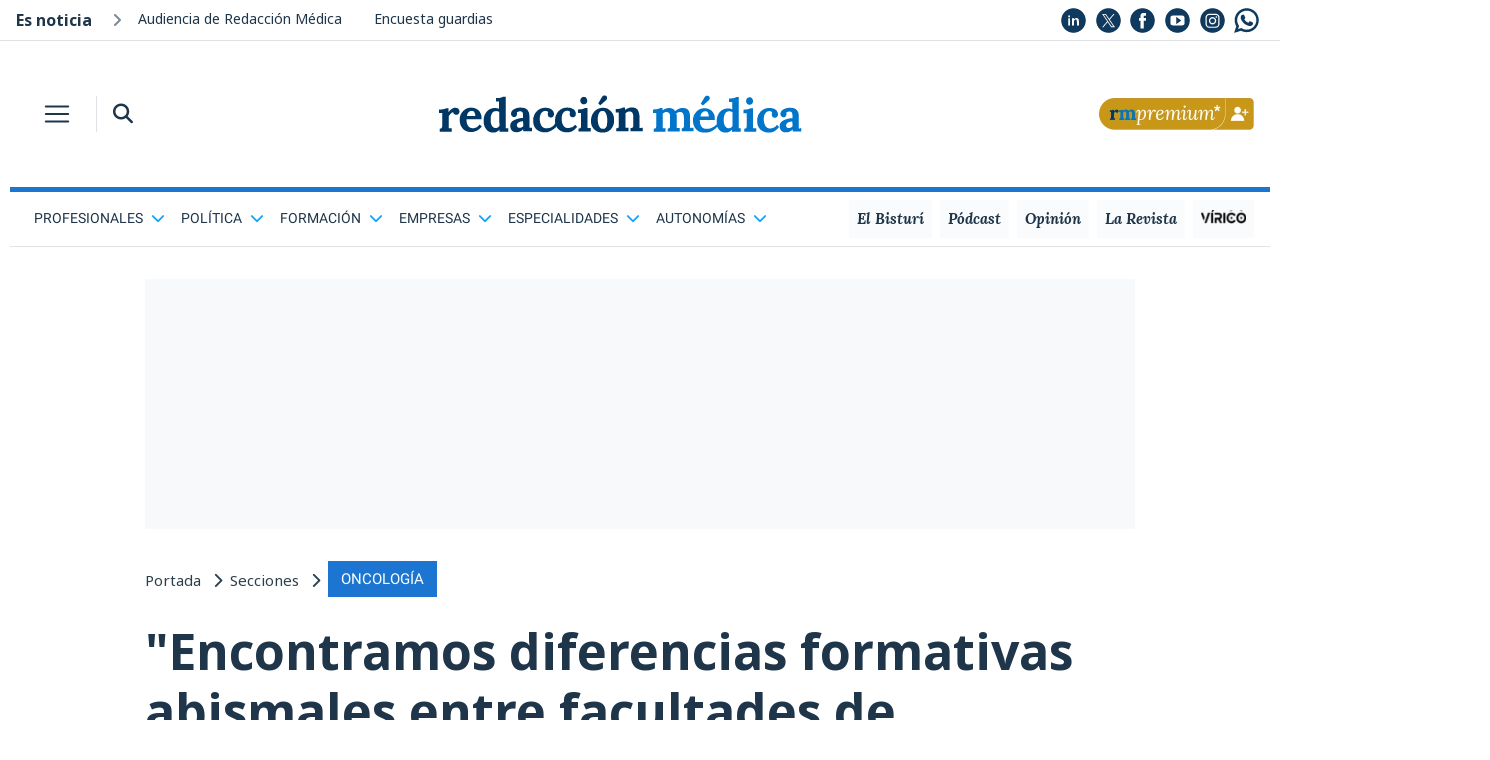

--- FILE ---
content_type: text/html; charset=UTF-8
request_url: https://www.redaccionmedica.com/secciones/oncologia-medica/-encontramos-diferencias-formativas-abismales-entre-facultades-de-medicina--4234
body_size: 27779
content:
    <!DOCTYPE html PUBLIC "-//W3C//DTD XHTML 1.0 Transitional//EN"
            "http://www.w3.org/TR/xhtml1/DTD/xhtml1-transitional.dtd">
    <html xmlns="http://www.w3.org/1999/xhtml" lang="es">
    <head>
        <meta http-equiv="Content-Type" content="text/html; charset=UTF-8">
                <title>
            Estrategia europea de cribado en cáncer, necesidad en España.        </title>
        <meta name="robots" content="index, follow, max-image-preview:large">
                <meta name="description" content="Ruth Vera, expresidenta de SEOM, ve necesaria una reforma integral en el modelo formativo de Medicina de España y en todo el Sistema Nacional de Salud">

                
        
        <meta property="og:locale" content="es_ES"/>
        <meta property="og:type" content="article"/>
        <meta property="og:title"
              content="&quot;Encontramos diferencias formativas abismales entre facultades de Medicina&quot;"/>
        <meta property="og:description"
              content="Ruth Vera, jefa de Oncología en el CHN, alerta sobre la brecha socioeconómica en cáncer"/>
        <meta property="og:url" content="https://www.redaccionmedica.com/secciones/oncologia-medica/-encontramos-diferencias-formativas-abismales-entre-facultades-de-medicina--4234"/>
        <meta property="og:site_name" content="Redacci&oacute;n M&eacute;dica"/>

        <link rel="alternate" type="application/rss+xml" title="RSS Redaccion" href="https://www.redaccionmedica.com/rss.xml">

        <meta name="twitter:card" content="summary_large_image">
        <meta name="twitter:site" content="@redaccionmedica">
                <meta name="twitter:title"
              content="&quot;Encontramos diferencias formativas abismales entre facultades de Medicina&quot;">
        <meta name="twitter:description"
              content="Ruth Vera, jefa de Oncología en el CHN, alerta sobre la brecha socioeconómica en cáncer">


                    <meta property="og:image"
                  content="https://www.redaccionmedica.com/images/destacados/-encontramos-diferencias-formativas-abismales-entre-facultades-de-medicina--4234_620x368.jpg"/>
            <meta name="twitter:image"
                  content="https://www.redaccionmedica.com/images/destacados/-encontramos-diferencias-formativas-abismales-entre-facultades-de-medicina--4234_620x368.jpg">
            
        <meta http-equiv="Cache-Control" content="public, max-age=60, must-revalidate">
<meta name="article:author" content="https://www.facebook.com/redaccionmedica">
<meta name="publisuites-verify-code" content="aHR0cHM6Ly93d3cucmVkYWNjaW9ubWVkaWNhLmNvbQ==" />
<meta name="viewport" content="width=device-width, initial-scale=1, minimum-scale=1, maximum-scale=1, user-scalable=no">

<link rel="icon" type="image/png" href="https://www.redaccionmedica.com/images/favicon.png" />

<link href="https://www.redaccionmedica.com/css/fontawesome-free-6.4.2-web/css/all.min.css" rel='stylesheet' type='text/css'/>

<link rel="stylesheet" href="https://www.redaccionmedica.com/css/bootstrap/bootstrap.min.css">


<link rel="stylesheet" href="https://www.redaccionmedica.com/css/styles_v9.css?sdf34tferv67f2" type="text/css"/>


<link rel="preconnect" href="https://cp.redaccionmedica.com" />

    <link rel="preload" as="image" fetchpriority="high" href="https://www.redaccionmedica.com/images/destacados/-encontramos-diferencias-formativas-abismales-entre-facultades-de-medicina--4234_620x368.jpg"  />

<link rel="preload" as="font" href="/css/fonts/o-0bIpQlx3QUlC5A4PNB6Ryti20_6n1iPHjc5a7du3mhPy0.woff2" crossorigin type="font/woff2" />

<!-- contentpass -->
<script type="text/javascript">
    if (!window.didomiConfig) {
        window.didomiConfig = {};
    }
    if (!window.didomiConfig.notice) {
        window.didomiConfig.notice = {};
    }
    window.didomiConfig.notice.enable = false;
</script>
<!-- contentpass -->

<!-- CMP DIDOMI-->
<script type="text/javascript">window.gdprAppliesGlobally=false;(function(){function n(e){if(!window.frames[e]){if(document.body&&document.body.firstChild){var t=document.body;var r=document.createElement("iframe");r.style.display="none";r.name=e;r.title=e;t.insertBefore(r,t.firstChild)}else{setTimeout(function(){n(e)},5)}}}function e(r,a,o,c,s){function e(e,t,r,n){if(typeof r!=="function"){return}if(!window[a]){window[a]=[]}var i=false;if(s){i=s(e,n,r)}if(!i){window[a].push({command:e,version:t,callback:r,parameter:n})}}e.stub=true;e.stubVersion=2;function t(n){if(!window[r]||window[r].stub!==true){return}if(!n.data){return}var i=typeof n.data==="string";var e;try{e=i?JSON.parse(n.data):n.data}catch(t){return}if(e[o]){var a=e[o];window[r](a.command,a.version,function(e,t){var r={};r[c]={returnValue:e,success:t,callId:a.callId};n.source.postMessage(i?JSON.stringify(r):r,"*")},a.parameter)}}if(typeof window[r]!=="function"){window[r]=e;if(window.addEventListener){window.addEventListener("message",t,false)}else{window.attachEvent("onmessage",t)}}}e("__tcfapi","__tcfapiBuffer","__tcfapiCall","__tcfapiReturn");n("__tcfapiLocator");(function(e,t){var r=document.createElement("link");r.rel="preconnect";r.as="script";var n=document.createElement("link");n.rel="dns-prefetch";n.as="script";var i=document.createElement("link");i.rel="preload";i.as="script";var a=document.createElement("script");a.id="spcloader";a.type="text/javascript";a["async"]=true;a.charset="utf-8";var o="https://sdk.privacy-center.org/"+e+"/loader.js?target_type=notice&target="+t;if(window.didomiConfig&&window.didomiConfig.user){var c=window.didomiConfig.user;var s=c.country;var d=c.region;if(s){o=o+"&country="+s;if(d){o=o+"&region="+d}}}r.href="https://sdk.privacy-center.org/";n.href="https://sdk.privacy-center.org/";i.href=o;a.src=o;var f=document.getElementsByTagName("script")[0];f.parentNode.insertBefore(r,f);f.parentNode.insertBefore(n,f);f.parentNode.insertBefore(i,f);f.parentNode.insertBefore(a,f)})("831b22c7-e674-4f5d-8d0b-7e9d14416585","e3y4iBJR")})();</script>
<!-- end CMP DIDOMI-->

<!-- contentpass -->
<script type="text/javascript" charset="UTF-8">
    !function() {
        var cpBaseUrl = 'https://cp.redaccionmedica.com';
        var cpController = cpBaseUrl + '/now.js';
        var cpPropertyId = '6a31cc27';

        !function(C,o,n,t,P,a,s){C['CPObject']=n;C[n]||(C[n]=function(){
            (C[n].q=C[n].q||[]).push(arguments)});C[n].l=+new Date;a=o.createElement(t);
            s=o.getElementsByTagName(t)[0];a.src=P;s.parentNode.insertBefore(a,s)}
        (window,document,'cp','script',cpController);

        // Will activate Contentpass and initialize basic interfaces for
        // communicating with Contentpass
        cp('create', cpPropertyId, {
            baseUrl: cpBaseUrl
        });

        // Will render the wall provided by contentpass.
        // If user gives full consent, the onFullConsent callback is fired.
        // If user is logged into contentpass and has a valid subscription for the
        // current website, no wall is displayed.
        // Use the cp('authenticate') function below to react on further details
        // regarding contentpass users.
        cp('render', {
            onFullConsent: function() {
                console.log('[DEMO] onFullConsent');
                // load advertising
            }
        });

        // Will evaluate the user's login state regarding contentpass and whether
        // user has a valid subscription.
        // This call is optional as cp('render') above is also checking for the
        // contentpass subscription state.
        // Use this function for example to update your layout for contentpass users.
        cp('authenticate', function (error, user) {
            if (error) {
                // Error handling depending on use case
                return;
            }

            if (user.isLoggedIn() && user.hasValidSubscription()) {
                // User has valid subscription
            } else {
                // User has no valid subscription
            }
        });
    }()
</script>
<!-- contentpass -->

<!-- Google Tag Manager -->
<script type="didomi/javascript" data-vendor="didomi:google">(function(w,d,s,l,i){w[l]=w[l]||[];w[l].push({'gtm.start':
            new Date().getTime(),event:'gtm.js'});var f=d.getElementsByTagName(s)[0],
        j=d.createElement(s),dl=l!='dataLayer'?'&l='+l:'';j.async=true;j.src=
        'https://www.googletagmanager.com/gtm.js?id='+i+dl;f.parentNode.insertBefore(j,f);
    })(window,document,'script','dataLayer','GTM-PDSXHHS');</script>
<!-- End Google Tag Manager -->

<!-- COMSCORE y GFK-->
<script type="didomi/javascript" data-vendor="iab:77" data-cfasync="false" defer>
    var _comscore = _comscore || [];
    (function() {
        var s = document.createElement("script"), el = document.getElementsByTagName("script")[0]; s.async = true;
        s.src = (document.location.protocol == "https:" ? "https://sb" : "http://b") + ".scorecardresearch.com/cs/19888508/beacon.js";
        el.parentNode.insertBefore(s, el);
    })();


    var gfkS2sConf = {
        media:    "RedaccionmedicaWeb",
        url:    "//es-config.sensic.net/s2s-web.js", // for production
        //url:      "//es-config-preproduction.sensic.net/s2s-web.js", // for preproduction
        type:     "WEB",
        //optin:    true,  //optional
    };
    (function (w, d, c, s, id) {
        if (d.getElementById(id)) {
            return;
        }

        w.gfkS2sConf = c;
        w[id] = {};
        w[id].agents = [];
        var api = ["playStreamLive", "playStreamOnDemand", "stop", "skip", "screen", "volume", "impression"];
        w.gfks = (function () {
            function f(sA, e, cb) {
                return function () {
                    sA.p = cb();
                    sA.queue.push({f: e, a: arguments});
                };
            }
            function s(c, pId, cb) {
                var sA = {queue: [], config: c, cb: cb, pId: pId};
                for (var i = 0; i < api.length; i++) {
                    var e = api[i];
                    sA[e] = f(sA, e, cb);
                }
                return sA;
            }
            return s;
        })();
        w[id].getAgent = function (cb, pId) {
            var a = {
                a: new w.gfks(c, pId || "", cb || function () {
                    return 0;
                })
            };
            function g(a, e) {
                return function () {
                    return a.a[e].apply(a.a, arguments);
                }
            };
            for (var i = 0; i < api.length; i++) {
                var e = api[i];
                a[e] = g(a, e);
            }
            w[id].agents.push(a);
            return a;
        };

        var lJS = function (eId, url) {
            var tag = d.createElement(s);
            var el = d.getElementsByTagName(s)[0];
            tag.id = eId;
            tag.async = true;
            tag.type = 'text/javascript';
            tag.src = url;
            el.parentNode.insertBefore(tag, el);
        };

        lJS(id, c.url);
    })(window, document, gfkS2sConf, 'script', 'gfkS2s');
    var agent = gfkS2s.getAgent();
    var customParams = {c1: "redaccionmedica.com", c2: "oncologia-medica"};
    agent.impression("default", customParams);
</script>
<!-- end COMSCORE y end GFK -->

<!-- ADMANAGER -->
<script type="didomi/javascript" src="https://pagead2.googlesyndication.com/tag/js/gpt.js" data-vendor="didomi:google"></script>
<script async type="text/javascript">
    window.googletag = window.googletag || {cmd: []};

        function getCookie(name) {
            let match = document.cookie.match(new RegExp('(^| )' + name + '=([^;]+)'));
            return match ? match[2] : null;
        }

        function hex2bin(hex) {
            let str = '';
            for (let i = 0; i < hex.length; i += 2) {
                str += String.fromCharCode(parseInt(hex.substr(i, 2), 16));
            }
            return str;
        }

        let puCookieHex = getCookie('_pu');
        let noticia_privada = 0;
        let noticia_medicos = 0;
        let userSector = "";
        let userProfesion = "";
        let userIniciales = "";
        let puCookieBin = "";
        let privUserCookie = "";

        if (puCookieHex) {
            try {
                puCookieBin = hex2bin(puCookieHex);

                privUserCookie = JSON.parse(puCookieBin);

                userSector = privUserCookie.user_sector || "default_sector";

                userProfesion = privUserCookie.user_profesion || "default_profesion";
                userIniciales = privUserCookie.user_iniciales || "RM";
            
                document.addEventListener('DOMContentLoaded', (event) => {
                    document.getElementById('cabecera-right').innerHTML = `
                        <div class="rounded-circle bg-premium premium-circle m-2 float-right">
                            <a id="initials-cookie" href="/account" class="text-white">`+String(userIniciales)+`</a>
                        </div>
                    `;
                     document.getElementById('cabecera-right-fixed').innerHTML = `
                        <div class="rounded-circle bg-premium premium-circle m-2 float-right">
                            <a id="initials-cookie" href="/account" class="text-white">`+String(userIniciales)+`</a>
                        </div>
                    `;
                });

            } catch (error) {
                console.error("Error procesando la cookie _pu:", error);
            }
        } else{

            document.addEventListener('DOMContentLoaded', (event) => {
                document.getElementById('cabecera-right').innerHTML = `
                    <a href="https://www.redaccionmedica.com/registro?utm_medium=rm&utm_campaign=boton" class="float-right p-0 py-1 d-none d-md-block">
                        <img class="w-100" src="/images/boton_Web-RMPremium.png">
                    </a>
                    <a href="https://www.redaccionmedica.com/registro?utm_medium=rm&utm_campaign=boton" class="p-1 ml-1 d-block d-md-none">
                        <img src="/images/boton_Movil-RMPremium.png">
                    </a>
                `;
                document.getElementById('cabecera-right-fixed').innerHTML = `
                    <a href="https://www.redaccionmedica.com/registro?utm_medium=rm&utm_campaign=boton" class="float-right p-0 py-1 d-none d-md-block">
                        <img class="w-100" src="/images/boton_Web-RMPremium.png">
                    </a>
                    <a href="https://www.redaccionmedica.com/registro?utm_medium=rm&utm_campaign=boton" class="p-1 ml-1 d-block d-md-none">
                        <img src="/images/boton_Movil-RMPremium.png">
                    </a>
                `;
            });
        }

        document.addEventListener('DOMContentLoaded', (event) => {

            const contenidoNoticia = document.querySelector('.contenido_noticia');
            const bloqueSuscripcion = document.querySelector('.bloque-suscripcion-noticia.general');
            const bloqueMedicos = document.querySelector('.bloque-suscripcion-noticia.medicos');

            //noticia privada y noticia medicos se rellenan en articulo detalle
            if (noticia_privada == 1) {

                if (!puCookieHex) {
                    if (contenidoNoticia) {
                        contenidoNoticia.classList.add('contenido_noticia_privada');
                    }
                    if (bloqueSuscripcion) bloqueSuscripcion.style.display = 'block';
                } 
            } 
            else if (noticia_medicos == 1) {
                
                if (!puCookieHex || (puCookieHex && userSector != 'm' && userProfesion != 28 && userProfesion != 180)) {
                    if (contenidoNoticia) {
                        contenidoNoticia.classList.add('contenido_noticia_privada');
                    }
                    if (bloqueMedicos) bloqueMedicos.style.display = 'block';
                }
            }
        });
    googletag.cmd.push(function() {

    googletag.defineSlot('/21902607108/interior/desktop_top', [[980, 250], [980, 90], [990, 250], [990, 90], [970, 90], [728, 90], [970, 250]], 'desktop_top').addService(googletag.pubads());
googletag.defineSlot('/21902607108/interior/desktop_skyscraper_left', [[120, 600], [340, 1024]], 'desktop_skyscraper_left').addService(googletag.pubads());
googletag.defineSlot('/21902607108/interior/desktop_skyscraper_rigth', [[120, 600], [340, 1024]], 'desktop_skyscraper_rigth').addService(googletag.pubads());
googletag.defineSlot('/21902607108/interior/desktop_right_top', [300, 600], 'desktop_right_top').addService(googletag.pubads());
googletag.defineSlot('/21902607108/interior/desktop_right_mid', [[300, 600], [300, 250]], 'desktop_right_mid').addService(googletag.pubads());
googletag.defineSlot('/21902607108/interior/desktop_bot', [[980, 250], [980, 90], [990, 250], [990, 90], [970, 90], [728, 90], [970, 250]], 'desktop_bot').addService(googletag.pubads());

        googletag.pubads().enableSingleRequest();
        googletag.pubads().collapseEmptyDivs();
        googletag.pubads().setTargeting('rm_section', 'oncologia-medica');


        if (puCookieHex) {
            googletag.cmd.push(function() {
                googletag.pubads().setTargeting("rm_tor", String(userSector));
                googletag.pubads().setTargeting("rm_pf", String(userProfesion));
            });
        } 

        googletag.enableServices();
    });
</script>
<!-- end ADMANAGER-->

<!-- ADSENSE -->
<script type="didomi/javascript" src="//pagead2.googlesyndication.com/pagead/js/adsbygoogle.js" data-vendor="didomi:google"></script>
<script async type="text/javascript">
    (adsbygoogle = window.adsbygoogle || []).push({
        google_ad_client: "ca-pub-5639418160579585",
        enable_page_level_ads: true
    });
</script>
<!-- end ADSENSE -->

<!-- MICRODATOS -->
<script type="application/ld+json">
    {
        "@context": "https://schema.org",
        "@type": "BreadcrumbList",
        "itemListElement": [
                                    {
                "@type": "ListItem",
                "position": 1,

                "name": "Portada"
                                ,"item": "https://www.redaccionmedica.com"
                            }

                        ,            {
                "@type": "ListItem",
                "position": 2,

                "name": "Secciones"
                                ,"item": "https://www.redaccionmedica.com/secciones"
                            }

                        ,            {
                "@type": "ListItem",
                "position": 3,

                "name": "Especialidades"
                                ,"item": "https://www.redaccionmedica.com/secciones/oncologia-medica"
                            }

            
        ]
    }
</script>
<!-- end MICRODATOS -->
        <link rel="canonical" href="https://www.redaccionmedica.com/secciones/oncologia-medica/-encontramos-diferencias-formativas-abismales-entre-facultades-de-medicina--4234" />
        <script>
            window.__CWVL='noticias';
        </script>

                    <link rel="amphtml" href="https://amp.redaccionmedica.com/secciones/oncologia-medica/-encontramos-diferencias-formativas-abismales-entre-facultades-de-medicina--4234">
        

        <script type="application/ld+json">
        {
            "@context": "https://schema.org",
            "@graph": [
                {
                    "@type": "NewsMediaOrganization",
                    "@id": "https://www.redaccionmedica.com/#organization",
                    "name": "Redacción Médica",
                    "url": "https://www.redaccionmedica.com",
                    "sameAs": [
                        "http://www.linkedin.com/company/redacci%C3%B3n-m%C3%A9dica",
                        "https://x.com/redaccionmedica",
                        "https://www.facebook.com/redaccionmedica",
                        "https://youtube.com/redaccionmedica",
                        "https://www.instagram.com/redaccionmedica",
                        "https://whatsapp.com/channel/0029VaCkom62ZjCuKh937Z3K"
                    ],
                    "logo": {
                        "@type": "ImageObject",
                        "@id": "https://www.redaccionmedica.com/#logo",
                        "url": "https://www.redaccionmedica.com/images/logo_rm.svg",
                        "contentUrl": "https://www.redaccionmedica.com/images/logo_rm.svg",
                        "caption": "Redacción Médica",
                        "inLanguage": "es",
                        "width": "200",
                        "height": "20"
                    }
                },
                {
                    "@type": "NewsArticle",
                    "url": "https://www.redaccionmedica.com/secciones/oncologia-medica/-encontramos-diferencias-formativas-abismales-entre-facultades-de-medicina--4234",
                    "headline": "Estrategia europea de cribado en cáncer, necesidad en España.",
                    "articleBody": "	La figura de Ruth Vera es una referencia en el campo de la Oncolog&amp;iacute;a. La actual jefa de Servicio del Complejo Hospitalario de Navarra (CHN)&amp;nbsp;complementa su labor asistencial con la docencia y la investigaci&amp;oacute;n.		Como antigua presidenta de la Sociedad Espa&amp;ntilde;ola de Oncolog&amp;iacute;a M&amp;eacute;dica (SEOM), es actualmente coordinadora de la Comisi&amp;oacute;n de Mujeres en esa misma entidad. La perspectiva de g&amp;eacute;nero en el &amp;aacute;mbito cl&amp;iacute;nico y la cercan&amp;iacute;a en el liderazgo son los dos pilares que han conducido a esta facultativa a una trayectoria llena de reconocimientos en todo el mundo.		Si hay un concepto al que podemos ligar su carrera es el liderazgo, tanto en el &amp;aacute;mbito cl&amp;iacute;nico como en el cient&amp;iacute;fico. &amp;iquest;Qu&amp;eacute; rasgos cree que le han caracterizado como l&amp;iacute;der en cada una de estas vertientes?&amp;nbsp; 	Pues dir&amp;iacute;a sobre todo pasi&amp;oacute;n, pasi&amp;oacute;n en lo que hago. Tambi&amp;eacute;n creer que lo que estoy haciendo, tanto a nivel cl&amp;iacute;nico como cient&amp;iacute;fico. Creer que esto es bueno para los pacientes es fundamental. Por otra parte, creer much&amp;iacute;simo en el trabajo en equipo. Estamos en un mundo y un &amp;aacute;mbito muy complejo y que necesita de mucha gente alrededor. Es b&amp;aacute;sico el poder trabajar en equipo. Me gusta adem&amp;aacute;s trabajar en equipo, la comunicaci&amp;oacute;n con los que me rodean. Me gusta intentar sacar o que saquemos lo mejor de cada uno de nosotros. Y tambi&amp;eacute;n creo en la innovaci&amp;oacute;n y en pensar en cosas nuevas que nos puedan ayudar como equipo.	&amp;iquest;Y qu&amp;eacute; herramientas profesionales ha conseguido desarrollar al frente del Servicio en este complejo hospitalario? &amp;iquest;Y en su etapa como presidenta de la SEOM?&amp;nbsp;	Bueno, pues yo dir&amp;iacute;a que sobre todo comunicaci&amp;oacute;n. Por otra parte, tambi&amp;eacute;n aprender a escuchar m&amp;aacute;s a los que tienes a tu alrededor, tener una mentalidad m&amp;aacute;s abierta, abrir la mente, pensar un poco m&amp;aacute;s en grande y ser positiva. Ya soy de hecho positiva, siempre lo he sido, pero creo que es un punto tambi&amp;eacute;n muy importante a trabajar. Creer en la innovaci&amp;oacute;n, sin ninguna duda. Y adem&amp;aacute;s aprender a confiar en el equipo, en la gente que tienes a tu alrededor.&amp;nbsp;	Si comparamos ambos cargos, &amp;iquest;cu&amp;aacute;l dir&amp;iacute;a que le ha supuesto mayores retos en el camino? &amp;iquest;Fue dif&amp;iacute;cil compatibilizarlos?	Los dos comparten un mismo reto o un mismo objetivo que es mejorar la atenci&amp;oacute;n en la vida de los pacientes con c&amp;aacute;ncer, que creo que es el que siempre me ha movido. Por otra parte, tambi&amp;eacute;n he tenido retos muy diferentes. Quiz&amp;aacute; el de la jefatura, como era mucho m&amp;aacute;s joven, ten&amp;iacute;a mucha menos experiencia. No ten&amp;iacute;a esa visi&amp;oacute;n, quiz&amp;aacute; tan hol&amp;iacute;stica, de todo lo que significa el paciente con c&amp;aacute;ncer y me centraba m&amp;aacute;s en objetivos a corto plazo, objetivos m&amp;aacute;s cl&amp;iacute;nicos. Y sin embargo, en mi &amp;eacute;poca de presidenta de SEOM ya ten&amp;iacute;a detr&amp;aacute;s una experiencia, mayor conocimiento, una visi&amp;oacute;n un poco m&amp;aacute;s estrat&amp;eacute;gica de hacia d&amp;oacute;nde teniamos que ir. La creencia de que una buena organizaci&amp;oacute;n puede tambi&amp;eacute;n mejorar la vida a los pacientes a partir del acto cl&amp;iacute;nico.		Compatibilizarlo no fue complicado, sobre todo porque yo en el Servicio de Oncolog&amp;iacute;a del Hospital Universitario de Navarra, ya ten&amp;iacute;a un gran equipo a mi alrededor, con lo cual tuve much&amp;iacute;sima ayuda por parte de todos, sin fisuras. La verdad es que para m&amp;iacute; tambi&amp;eacute;n fue una experiencia muy, muy buena. Ver a toda la gente del Servicio ayud&amp;aacute;ndome durante ese tiempo para que yo pudiera dedicarme a otros fines. Y cuando volv&amp;iacute; de la presidencia de SEOM segu&amp;iacute; con el Servicio y y creo que eso tambi&amp;eacute;n fue absolutamente positivo. Como dec&amp;iacute;a antes, tener a un equipo alrededor hace que puedas hacer estas cosas, sino hubiera sido pr&amp;aacute;cticamente imposible.&amp;nbsp;	&amp;iquest;Qu&amp;eacute; medidas consigui&amp;oacute; materializar durante su presidencia en la Oncolog&amp;iacute;a nacional?&amp;nbsp; 	Si tuviera que elegir alguna, dir&amp;iacute;a que consolidamos mucho el trabajo multidisciplinar. Era algo que ven&amp;iacute;a desde hac&amp;iacute;a a&amp;ntilde;os trabajando, pero quiz&amp;aacute; en esa &amp;eacute;poca de mi presidencia fue uno de los objetivos m&amp;aacute;s importantes. Establecimos relaciones con pr&amp;aacute;cticamente todas las sociedades cient&amp;iacute;ficas o grupos que se dedican al manejo, al diagn&amp;oacute;stico, al tratamiento y a la prevenci&amp;oacute;n del c&amp;aacute;ncer. Yo dir&amp;iacute;a que esa fue una de las cosas m&amp;aacute;s importantes. Quiz&amp;aacute; tambi&amp;eacute;n otra es trabajar en el impulso de la Medicina de precisi&amp;oacute;n, de la Oncolog&amp;iacute;a de precisi&amp;oacute;n. Por otra parte, trabajamos tambi&amp;eacute;n por la medici&amp;oacute;n del valor de lo que aportamos. Ahora el paciente genera indicadores comunes.&amp;nbsp;	Tan solo una mujer antes que usted ocup&amp;oacute; este cargo, &amp;iquest;implement&amp;oacute; alg&amp;uacute;n cambio en el rumbo de la entidad en cuestiones como la perspectiva de g&amp;eacute;nero?&amp;nbsp;	Pues s&amp;iacute;. Se cre&amp;oacute; por primera vez en la sociedad cient&amp;iacute;fica una Comisi&amp;oacute;n de mujeres, siguiendo un poco la l&amp;iacute;nea de otras sociedades cient&amp;iacute;ficas como ASCO, la Sociedad Americana de Oncolog&amp;iacute;a, y ESMO, la Sociedad Europea de Oncolog&amp;iacute;a, donde tambi&amp;eacute;n hab&amp;iacute;a grupos de trabajo para identificar c&amp;oacute;mo era la situaci&amp;oacute;n de las mujeres onc&amp;oacute;logas en Europa. Nosotros lo que hicimos fue crear este grupo. Lo primero fue hacer una encuesta a todos los onc&amp;oacute;logos y onc&amp;oacute;logas del pa&amp;iacute;s para ver c&amp;oacute;mo estaba la situaci&amp;oacute;n, que no fue muy diferente a la que ven&amp;iacute;a reflejada en Europa, &amp;iquest;no? A pesar del momento en el que estamos, todav&amp;iacute;a existen diferencias en cuanto al desarrollo profesional en funci&amp;oacute;n del g&amp;eacute;nero.																							&amp;quot;A pesar del momento en el que estamos, todav&amp;iacute;a existen diferencias en cuanto al desarrollo profesional en funci&amp;oacute;n del g&amp;eacute;nero&amp;quot;.												&amp;iquest;Qu&amp;eacute; barreras siguen lastrando el ascenso de la mujer a los puestos de responsabilidad como el suyo? &amp;iquest;Considera que las tres mujeres que han sido responsables del organismo pueden servir como inspiraci&amp;oacute;n para generaciones venideras?	Seguimos teniendo barreras que hemos identificado con una encuesta que hicimos desde la sociedad cient&amp;iacute;fica. Preguntamos a los onc&amp;oacute;logos y a las onc&amp;oacute;logas si pensaban que exist&amp;iacute;an barreras. M&amp;aacute;s del 75 por ciento de las mujeres opinaron que s&amp;iacute; e identificaron cu&amp;aacute;les eran. Y la mayor&amp;iacute;a son barreras que tienen que ver con la conciliaci&amp;oacute;n familiar. Creo que es un tema muy importante a abordar. Y ah&amp;iacute;, ojal&amp;aacute; fu&amp;eacute;ramos inspiraci&amp;oacute;n. De las tres mujeres que hemos estado, las tres tenemos familia, las tres tenemos hijos y no hemos renunciado a nuestra vida familiar. Creo que se puede conseguir. Yo creo que tu pareja o tu marido es tambi&amp;eacute;n parte de lo que habl&amp;aacute;bamos antes, del equipo, independientemente de si es mujer u hombre. En mi caso es mi marido. Y creo que hay que cre&amp;eacute;rselo tambi&amp;eacute;n. Es un problema tambi&amp;eacute;n educacional que arrastramos. Parece que eres menos padre o menos pareja o menos considerada con la familia si no le dedicas todo tu tiempo y creo que esto no es as&amp;iacute;. Y pienso que el ejemplo de nosotras tres es importante porque es que no hay que renunciar a tu vida personal bajo ning&amp;uacute;n concepto.&amp;nbsp;	&amp;iquest;Qu&amp;eacute; opina del concepto de liderazgo diferencial?	Creo que el liderazgo ejercido por hombres y mujeres es diferente y, por eso mismo, creo que es bueno que en los equipos existan ambos tipos de liderazgo, porque pueden enriquecerse claramente. Y no es cuesti&amp;oacute;n de cu&amp;aacute;l es mejor. Posiblemente es necesario que existan los dos&amp;nbsp; y no tienen por que ser iguales.&amp;nbsp;	&amp;iquest;Cu&amp;aacute;l es su &amp;#39;hoja de ruta&amp;#39; en la Comisi&amp;oacute;n de Mujeres de la propia SEOM?&amp;nbsp;	Seguir trabajando en dos &amp;aacute;mbitos. Por una parte, continuar con ese impulso al liderazgo femenino, a esas onc&amp;oacute;logas. Ayudarlas con herramientas para poder ser lo que quieran ser. O sea que esto no es cuesti&amp;oacute;n de llegar a lo m&amp;aacute;s alto, ni de que todo el mundo quiera llegar a lo mismo, sino de que llegues a donde quieres llegar. Yo creo que ese es el verdadero liderazgo. No es el puesto m&amp;aacute;s alto de la escala, sino el poder ser feliz, llegar a donde quieras estar y que eso no se bloquee. Es una cosa importante en esta Comisi&amp;oacute;n de mujeres. Y por otra parte, hemos abierto otro escenario de trabajo de tratar el c&amp;aacute;ncer desde la perspectiva del sexo y el g&amp;eacute;nero. Tambi&amp;eacute;n hay much&amp;iacute;simo por hacer y diferencias en cuanto a la enfermedad vinculadas a este sexo y g&amp;eacute;nero.&amp;nbsp;	La prevenci&amp;oacute;n del c&amp;aacute;ncer es una piedra angular en la asistencia y en la investigaci&amp;oacute;n, las dos ramas en las que usted ha desarrollado su trayectoria profesional. &amp;iquest;Sigue habiendo una brecha socioecon&amp;oacute;mica, racial o de g&amp;eacute;nero en los cribados contra esta enfermedad?&amp;nbsp;	S&amp;iacute;. Est&amp;aacute; demostrado que existe una brecha socioecon&amp;oacute;mica y racial en el c&amp;aacute;ncer. Quiz&amp;aacute; en nuestro pa&amp;iacute;s no sea tan notoria pero la mortalidad, seg&amp;uacute;n en qu&amp;eacute; zonas o incluso en qu&amp;eacute; barrios, es diferente y los pacientes con menos recursos tienen un menor acceso sociosanitario. Y esto hace que en &amp;aacute;mbitos como el diagn&amp;oacute;stico precoz y el tratamiento haya diferencias. S&amp;iacute;, claramente hay que trabajar en este tema.&amp;nbsp;																							&amp;quot;Est&amp;aacute; demostrado que hay una brecha socioecon&amp;oacute;mica y racial en el c&amp;aacute;ncer&amp;quot;.														Espa&amp;ntilde;a es uno de los pa&amp;iacute;ses m&amp;aacute;s destacados en la producci&amp;oacute;n e investigaci&amp;oacute;n de terapias. CAR-T. &amp;iquest;Qu&amp;eacute; pasos ve necesarios a la hora de democratizar estos tratamientos?&amp;nbsp;	Evidentemente hay una necesidad y es disminuir el coste. Creo que Espa&amp;ntilde;a es uno de los pa&amp;iacute;ses l&amp;iacute;deres en el desarrollo de terapias CAR-T acad&amp;eacute;micas, hay centros preparados para ello y creo que se tiene que dar facilidades, impulso y herramientas a estos hospitales para que las puedan desarrollar y llegar a todos nuestros pacientes.&amp;nbsp;	&amp;iquest;Qu&amp;eacute; procesos permitir&amp;aacute; optimizar dentro de esa Medicina personalizada la Inteligencia Artificial?&amp;nbsp;	La Inteligencia Artificial y la Medicina personalizada dir&amp;iacute;a que van de la mano. Es imposible una sin la otra, porque cuando hablamos de Medicina personalizada no nos podemos quedar solo con el dato gen&amp;eacute;tico, sino que es la integraci&amp;oacute;n de esos datos gen&amp;oacute;micos con los datos cl&amp;iacute;nicos del paciente, con su estilo de vida y con una gran cantidad de datos. Es importante, b&amp;aacute;sico dir&amp;iacute;a, poderlos integrar y para eso vamos a necesitar de sistemas de IA para que realmente esta medicina personalizada sea una realidad en el futuro	El modelo de colaboraci&amp;oacute;n p&amp;uacute;blico-privada juega un papel crucial en la implementaci&amp;oacute;n de estos avances en la sanidad p&amp;uacute;blica, as&amp;iacute; como la investigaci&amp;oacute;n oncol&amp;oacute;gica. &amp;iquest;Cree que tiene un protagonismo adicional respecto a otras especialidades?&amp;nbsp;	Yo creo en la colaboraci&amp;oacute;n p&amp;uacute;blico-privada en todos los &amp;aacute;mbitos de la sanidad. Y adem&amp;aacute;s esto no va en contra de la defensa de una sanidad p&amp;uacute;blica. Todo mi ejercicio profesional ha sido en la sanidad p&amp;uacute;blica. Creo en ella y, como digo, no es incompatible con una colaboraci&amp;oacute;n p&amp;uacute;blico-privada. Y por supuesto, no solo en Oncolog&amp;iacute;a, sino en pr&amp;aacute;cticamente todas las especialidades. Creo que es un modelo a tener en cuenta y a trabajar de forma conjunta.&amp;nbsp;																							&amp;quot;Yo creo en la colaboraci&amp;oacute;n p&amp;uacute;blico-privada en todos los &amp;aacute;mbitos de la sanidad&amp;quot;.												Usted ha sido miembro de las entidades internacionales que mencionaba anteriormente, ESMO y ASCO. Viendo de cerca a los avances conquistados en otras potencias, &amp;iquest;qu&amp;eacute; nota pondr&amp;iacute;a a la investigaci&amp;oacute;n oncol&amp;oacute;gica de nuestro pa&amp;iacute;s?&amp;nbsp;	Pues le pondr&amp;iacute;a una nota realmente alta. El diez es el m&amp;aacute;ximo y es dif&amp;iacute;cil poner un diez, pero me quedar&amp;iacute;a con un ocho o un nueve. Y claramente tenemos investigadores en Oncolog&amp;iacute;a de gran relieve internacional, que han cambiado las gu&amp;iacute;as de pr&amp;aacute;ctica cl&amp;iacute;nica. Creo que somos un pa&amp;iacute;s con grandes profesionales en el &amp;aacute;mbito de la investigaci&amp;oacute;n oncol&amp;oacute;gica.	&amp;iquest;Hasta qu&amp;eacute; punto es viable la estrategia de cribado que proponen desde Europa?&amp;nbsp; 	Deber&amp;iacute;a ser un s&amp;iacute; rotundo. El c&amp;aacute;ncer es una enfermedad que est&amp;aacute; aumentando cada a&amp;ntilde;o su incidencia. Europa ha planteado un plan para esta enfermedad por el impacto tan importante que se considera que va a tener en los pr&amp;oacute;ximos a&amp;ntilde;os. La &amp;uacute;nica forma de poder disminuir esta incidencia es con planes claros, por ejemplo de prevenci&amp;oacute;n en Atenci&amp;oacute;n Primaria. Tenemos que tener en cuenta que un 40 por ciento de los tumores pueden ser evitables. Por otra parte, el diagn&amp;oacute;stico precoz. Sabemos que los tumores en estadios precoces tienen una posibilidad de curaci&amp;oacute;n much&amp;iacute;simo m&amp;aacute;s alta. Y como tambi&amp;eacute;n propone Europa, seguir trabajando en un mejor diagn&amp;oacute;stico, abordaje, atenci&amp;oacute;n y, por supuesto, investigaci&amp;oacute;n.&amp;nbsp;	Fue responsable de la Estrategia del C&amp;aacute;ncer en el Plan de Salud de Navarra. &amp;iquest;Cree que se cuenta suficiente con perfiles sanitarios en la toma de decisiones pol&amp;iacute;ticas	Dir&amp;iacute;a que se cuenta con nuestra opini&amp;oacute;n, pero tristemente, muchas veces no se llega a plasmar en la &amp;uacute;ltima decisi&amp;oacute;n pol&amp;iacute;tica. Entre el cl&amp;iacute;nico asistencial, incluso con cargo de jefatura o responsable de la estrategia, y la &amp;uacute;ltima decisi&amp;oacute;n pol&amp;iacute;tica hay muchos cargos intermedios que pueden estar incluso m&amp;aacute;s cercanos a esa decisi&amp;oacute;n t&amp;eacute;cnica. Pero muchas veces, cuando llega al &amp;uacute;ltimo escalaf&amp;oacute;n o esa &amp;uacute;ltima decisi&amp;oacute;n pol&amp;iacute;tica, no se puede llevar a cabo y puede ser decepcionante o desilusionante en ciertos casos.	Como profesora de la Facultad de Medicina de la Universidad de Navarra desde hace casi 15 a&amp;ntilde;os, &amp;iquest;qu&amp;eacute; mejorar&amp;iacute;a actualmente en el sistema formativo?&amp;nbsp; 	La docencia pregrado en nuestro pa&amp;iacute;s necesita tambi&amp;eacute;n un an&amp;aacute;lisis importante. En el caso, por ejemplo, de Oncolog&amp;iacute;a, tenemos todav&amp;iacute;a facultades de Medicina que no tienen la asignatura. En SEOM hay un grupo de trabajo analizando la situaci&amp;oacute;n en nuestras facultades de Medicina para ver c&amp;oacute;mo se est&amp;aacute; impartiendo. Nos estamos encontrando con unas diferencias abismales.	&amp;iquest;Considera que aumentar las plazas en esta carrera es una soluci&amp;oacute;n?&amp;nbsp; 	No creo que esta sea la soluci&amp;oacute;n. En el momento que yo acab&amp;eacute; la especialidad, hab&amp;iacute;a una tasa de paro alt&amp;iacute;sima y no hab&amp;iacute;a forma de tener un contrato. Eran contratos de becas de guardias y eso tambi&amp;eacute;n es un problema. Ahora es al rev&amp;eacute;s. Ahora estamos en un momento deficitario y en muchos hospitales tenemos incluso un problema. M&amp;aacute;s que aumentar el n&amp;uacute;mero de m&amp;eacute;dicos, quiz&amp;aacute; tenemos que ver qu&amp;eacute; trabajo tiene que hacer el m&amp;eacute;dico, optimizar m&amp;aacute;s el trabajo en los hospitales, hacer de verdad lo que lo que tenemos que hacer. Hay mucha burocratizaci&amp;oacute;n en nuestro trabajo. Hay que ver qu&amp;eacute; competencias tienen que hacer los m&amp;eacute;dicos, Enfermer&amp;iacute;a, otros profesionales sanitarios... Esa colaboraci&amp;oacute;n interniveles con Atenci&amp;oacute;n Primaria. Pero no tengo claro que el aumentar las plazas sea la soluci&amp;oacute;n.		Creo que se deber&amp;iacute;a hacer un an&amp;aacute;lisis real, porque lo que aumentemos ahora va a estar funcionando dentro de diez a&amp;ntilde;os, ya que un m&amp;eacute;dico tarda seis a&amp;ntilde;os en salir de la carrera, m&amp;aacute;s otros cuatro o cinco a&amp;ntilde;os de especialidad. Con lo cual lo que hagamos ahora no lo podemos hacer con la perspectiva de ma&amp;ntilde;ana, sino con la perspectiva de nuestras necesidades dentro de diez a&amp;ntilde;os. Y, espero que dentro de diez a&amp;ntilde;os, nuestra sanidad no siga el mismo modelo que tiene en la actualidad, porque ya se ha visto que hay que cambiarlo y que necesita una reflexi&amp;oacute;n profunda.&amp;nbsp;																							&amp;quot;Espero que dentro de diez a&amp;ntilde;os nuestra sanidad no siga el modelo que tiene en la actualidad&amp;quot;.												&amp;iquest;Cuando pis&amp;oacute; la facultad por primera vez como alumna, supo que elegir&amp;iacute;a la especialidad de Oncolog&amp;iacute;a? 	Desde muy peque&amp;ntilde;a lo que s&amp;iacute; que supe es que iba hacer Medicina. No ten&amp;iacute;a ninguna duda. Adem&amp;aacute;s no vengo de familia de m&amp;eacute;dicos. Cuando pis&amp;eacute; la facultad por primera vez, nunca pens&amp;eacute; que iba a ser onc&amp;oacute;loga. De hecho, en aquel momento no hab&amp;iacute;a ni especialidad de Oncolog&amp;iacute;a. Yo hice toda la carrera pensando que iba a ser psiquiatra. He visto que somos bastantes onc&amp;oacute;logos los que, en un momento dado, pensamos que &amp;iacute;bamos a ser psiquiatras.		Cuando acab&amp;eacute; la carrera, hice la reflexi&amp;oacute;n y me di cuenta de que buscaba una especialidad m&amp;eacute;dica que tuviera tambi&amp;eacute;n investigaci&amp;oacute;n, que fuera un reto para m&amp;iacute;. Siempre he sido muy inquieta y me ha gustado mucho pensar a largo plazo. Me gust&amp;oacute; mucho la estrategia, pensar en el futuro y en necesidades que vamos a tener, en una especialidad en la que se aborde una sola enfermedad, de la que en aquel momento se sab&amp;iacute;a tan poco. Me pareci&amp;oacute; un reto impresionante a nivel de estudio, a nivel de investigaci&amp;oacute;n. Y pens&amp;eacute; que la especialidad era esta, Oncolog&amp;iacute;a, porque abordaba una enfermedad en la que ten&amp;iacute;a mucho por aprender, mucho por saber. Pod&amp;iacute;a aportar much&amp;iacute;simo y ojal&amp;aacute; pudiera aportar much&amp;iacute;simo en muchos &amp;aacute;mbitos. Adem&amp;aacute;s ten&amp;iacute;a un campo de investigaci&amp;oacute;n impresionante.&amp;nbsp;	&amp;iquest;Y qu&amp;eacute; sensaciones tuvo cuando la pis&amp;oacute; por primera vez como profesora? &amp;iquest;Qu&amp;eacute; quiere transmitir a sus alumnos para que sean buenos profesionales?	Transmitir el conocimiento, transmitir la pasi&amp;oacute;n y alentar a esa inquietud por saber, por conocer y porque el estudio sea algo m&amp;aacute;s que aprobar un examen me parece apasionante. Y para m&amp;iacute;, trasmitir a cualquier alumno o residente, incluso a cualquier persona, esta pasi&amp;oacute;n y estas ganas de conocer, me parece apasionante. Todo lo que t&amp;uacute; estudies, puede hacer que la atenci&amp;oacute;n a un paciente sea mejor. Esa responsabilidad me parece incre&amp;iacute;ble y creo que es imposible ser un buen m&amp;eacute;dico, un buen onc&amp;oacute;logo, un buen &amp;#39;lo que sea&amp;#39;, &amp;#39;sin tener estas ganas de aprender todos los d&amp;iacute;as. Cada vez que voy a cualquier reuni&amp;oacute;n y escucho opiniones de otros compa&amp;ntilde;eros, siempre aprendes algo, cualquier cosa, y te das cuenta de que luego eso tiene una repercusi&amp;oacute;n muy importante en los pacientes.&amp;nbsp;	&amp;iquest;Que le da el trato con los pacientes oncol&amp;oacute;gicos que no le dan los otros cargos que posee?&amp;nbsp; 	Estuve un a&amp;ntilde;o en la direcci&amp;oacute;n m&amp;eacute;dica del hospital y sin ver a pacientes y fue el peor a&amp;ntilde;o. A nivel profesional, si tengo que decir cu&amp;aacute;l fue mi peor a&amp;ntilde;o, fue ese. No te das cuenta de lo positivo que es y del feedback que necesitas del paciente para continuar con esa pasi&amp;oacute;n, con esa ilusi&amp;oacute;n por aprender, por investigar y por seguir sabiendo m&amp;aacute;s sobre esta enfermedad. Por el cargo que tengo y por m&amp;aacute;s cosas a las que me dedico, tengo dos d&amp;iacute;as completos de consulta y esa ma&amp;ntilde;ana es desconexi&amp;oacute;n del mail, del tel&amp;eacute;fono... Intento no tener ninguna reuni&amp;oacute;n, aunque no siempre es posible. Intento disfrutar y sentarme delante del paciente, que es el verdadero motor para hacer todo lo que he hecho en cualquier cargo de organizaci&amp;oacute;n.		Incluso te das cuenta tambi&amp;eacute;n, en cargos de organizaci&amp;oacute;n, de gesti&amp;oacute;n o estrat&amp;eacute;gicos, la mejora que puedes ofrecer al paciente oncol&amp;oacute;gico. Muchas veces parece solo que en el t&amp;uacute; a t&amp;uacute; con el paciente, pero ves c&amp;oacute;mo se le puede ayudar desde otros tantos sitios y que una buena organizaci&amp;oacute;n y una buena gesti&amp;oacute;n tambi&amp;eacute;n mejora la atenci&amp;oacute;n a nuestros pacientes.	&amp;iquest;Qu&amp;eacute; otras razones dir&amp;iacute;a que hacen &amp;uacute;nica la especialidad? 	Es una especialidad curiosa porque aborda solo una enfermedad en diferentes &amp;oacute;rganos y tiene un campo de investigaci&amp;oacute;n &amp;uacute;nico. Tenemos much&amp;iacute;simo todav&amp;iacute;a por descubrir, por conocer...Abordar aspectos del diagn&amp;oacute;stico e incluso antes, a nivel de cambio de estilo de vida, de prevenci&amp;oacute;n primaria... Poder colaborar en prevenci&amp;oacute;n secundaria, en los programas de &amp;#39;screening&amp;#39;, el seguimiento de pacientes al final de la vida, cuidados paliativos... Es una especialidad multidimensional y que te hace adem&amp;aacute;s estar con un perfil de paciente que en muchas ocasiones sufre. Sufre desde un punto de vista no solo f&amp;iacute;sico, sino tambi&amp;eacute;n muchas veces emocional, que te hace cambiar. Yo dir&amp;iacute;a que te hace ser mejor persona, te hace valorar much&amp;iacute;simo lo que tenemos, valorar la salud, valorar en las condiciones en las que estamos. Esto desde la parte m&amp;aacute;s human&amp;iacute;stica, &amp;iquest;no?		Y tambi&amp;eacute;n desde el punto de vista de investigaci&amp;oacute;n: mecanismos de acci&amp;oacute;n, nuevos f&amp;aacute;rmacos, manejo a nivel farmacol&amp;oacute;gico, toxicidades, relaci&amp;oacute;n con investigadores...&amp;nbsp; Pero esa parte human&amp;iacute;stica creo que, en el fondo, es la que m&amp;aacute;s te aporta a ti como persona. El paciente quiere vivir m&amp;aacute;s y con mejor calidad de vida, pero tambi&amp;eacute;n quiere que est&amp;eacute;s con &amp;eacute;l, saber con qui&amp;eacute;n est&amp;aacute; y sobre todo, confiar en la persona que le est&amp;aacute; tratando. Est&amp;aacute; poniendo su vida en tus manos. Es una especialidad que me hace vibrar, me hace tener pasi&amp;oacute;n por la vida y desde luego la repetir&amp;iacute;a, la repetir&amp;iacute;a mil veces.&amp;nbsp;	Suscr&amp;iacute;bete a &amp;#39;Los p&amp;oacute;dcast de Redacci&amp;oacute;n M&amp;eacute;dica&amp;#39; en Ivoox, Spotify y Google P&amp;oacute;dcast.",
                    "articleSection": "Oncología",
                                        "image": [ 
                        "https://www.redaccionmedica.com/images/destacados/-encontramos-diferencias-formativas-abismales-entre-facultades-de-medicina--4234_620x368.jpg"
                    ],

                                        "datePublished": "2023-08-06T10:55:00+01:00",
                    "dateModified": "2023-08-06T10:55:00+01:00",
                    "mainEntityOfPage":{
                        "@type": "WebPage",
                        "@id": "https://www.redaccionmedica.com/secciones/oncologia-medica/-encontramos-diferencias-formativas-abismales-entre-facultades-de-medicina--4234",
                        "name": "Estrategia europea de cribado en cáncer, necesidad en España."
                    },
                    "author":[
                                                {
                                "@type": "Person",
                                "name": "Elena González",
                                "url": "https://www.redaccionmedica.com/quienes-somos/redaccion/elena-gonzalez"
                            
                            }
                                                                        ,{
                                "@type": "Person",
                                "name": "María Aragonés",
                                "url": "https://www.redaccionmedica.com/quienes-somos/redaccion/maria-aragones"

                            }
                                                                        ],
                    "publisher": {
                        "@id": "https://www.redaccionmedica.com/#organization"
                    },
                    "inLanguage": "es"

                                            ,"isAccessibleForFree": false
                    
                                            ,"hasPart":
                            {
                                "@type": "WebPageElement",
                                "isAccessibleForFree": false,
                                "cssSelector" : ".contenido_noticia"
                            }

                    
                    
                   
                },
                {
                "@context": "https://schema.org",
                "@type": "SiteNavigationElement",
                "cssSelector": "#submenu-header"
                },
                {
                    "@context": "https://schema.org",
                    "@type": "WPFooter",
                    "cssSelector": "#footer"
                },
                {
                    "@context": "https://schema.org",
                    "@type": "WPHeader",
                    "cssSelector": ".static-header"
                }
            ]
        }
        </script>

    
            <script type="didomi/javascript" data-vendor="iab:42" defer>
                    if(!puCookieHex){
                        window._taboola = window._taboola || [];
                        _taboola.push({article:'auto'});
                        !function (e, f, u, i) {
                            if (!document.getElementById(i)){
                                e.async = 1;
                                e.src = u;
                                e.id = i;
                                f.parentNode.insertBefore(e, f);
                            }
                        }(document.createElement('script'),
                            document.getElementsByTagName('script')[0],
                            '//cdn.taboola.com/libtrc/redaccionmedica/loader.js',
                            'tb_loader_script');
                        if(window.performance && typeof window.performance.mark == 'function')
                        {window.performance.mark('tbl_ic');}
                    }
            </script>
      


    </head>
    <body class="text-main art_det">
    <!-- Google Tag Manager (noscript) -->
<noscript><iframe src="https://www.googletagmanager.com/ns.html?id=GTM-PDSXHHS"
                  height="0" width="0" style="display:none;visibility:hidden"></iframe></noscript>
<!-- End Google Tag Manager (noscript) -->

<!-- RICHAUDIENCE -->
   <script>
        if (!puCookieHex) {
            var script = document.createElement('script');
            script.type = 'didomi/javascript';
            script.setAttribute('data-vendor', 'iab:108');
            script.src = 'https://s.richaudience.com/mgc/LFtAVDALRG/?ord=[cachebuster]&consentString=${GDPR_CONSENT_STRING}';
            document.head.appendChild(script);
        }
        </script>
<!-- end RICHAUDIENCE -->        
<div class="fixed-header sticky-top shadow-sm bg-white">
    <div class="mx-auto" id="contenidos">
        <nav class="navbar navbar-light bg-white p-0 z-index-9 rm-mx-md-3">
            <button class="navbar-toggler border-0 border-main header-toggler header-icon p-2 mr-md-2 rounded-0 collapsed px-xxs-3" type="button" data-toggle="collapse" data-target="#headerMenu-sticky" aria-controls="headerMenu-sticky" aria-expanded="false" aria-label="Toggle navigation">
                <span class="navbar-toggler-icon my-1 my-md-0"></span>
            </button>
            <div class="border-left d-sm-block d-none">
                <button class="header-icon bg-white border-0 ml-2 p-2" type="button" data-toggle="collapse" data-target="#search-bar-collapse-sticky" aria-expanded="false" aria-controls="search-bar-collapse-sticky">
                    <i class="fas fa-search text-main"></i>
                </button>
                <div class="collapse pl-2 z-index-2" id="search-bar-collapse-sticky">
                    <form id="buscador_form"
                          name="buscador_form"
                          method="GET"
                          action="https://www.redaccionmedica.com/busqueda"
                    >
                        <div class="input-group">
                            <input type="text" class="form-control rounded-0 search-bar-input-mobile border-0 bg-lightgray shadow" name="busqueda" id="texto_buscador" placeholder="Buscar en Redacción Médica" aria-label="Buscar" aria-describedby="button-search">
                            <div class="input-group-append shadow">
                                <button class="btn btn-outline-secondary rounded-0 border-0 bg-lightgray" type="submit" id="button-search"><i class="fas fa-search" id="btn_buscador"></i></button>
                            </div>
                        </div>
                    </form>
                </div>

            </div>

            <a class="navbar-brand-md mx-auto p-0 mb-2 d-none d-md-block" href="https://www.redaccionmedica.com"></a>
            <a class="navbar-brand-sm mx-auto p-0 mb-1 d-block d-md-none" href="https://www.redaccionmedica.com"></a>
            <div class="collapse navbar-collapse bg-main-alt header-menu pb-4" id="headerMenu-sticky">
                <div class="search-bar bg-main d-block d-md-none">
                    <div class="row no-gutters">
                        <div class="col-7">
                            <form method="GET"
                                  action="https://www.redaccionmedica.com/busqueda"
                            >
                                <div class="input-group my-2">
                                    <input type="text" class="form-control rounded-0 bg-transparent text-white border-light border-right-0 search-bar-input" name="busqueda" placeholder="Buscar" aria-label="Buscar" aria-describedby="button-search">
                                    <div class="input-group-append">
                                        <button class="btn btn-outline-light rounded-0 border-left-0" type="submit"><i class="fas fa-search" id="btn_buscador"></i></button>
                                    </div>
                                </div>
                            </form>
                        </div>
                        <div class="col-5">
                            <a href="https://www.redaccionmedica.com/registro?utm_medium=rm&utm_campaign=boton" class="my-2 float-right"><img  style="max-width:80px;padding-top:5px" src="/images/boton_Movil-RMPremium.png"></a>
                        </div>
                    </div>
                </div>
                <ul class="navbar-nav mr-auto mt-2 mt-lg-0">
										
																	                        <li class="nav-item dropdown">
                            <a
                                class="nav-link parent_res dropdown-toggle"
                                id="navbarScrollingDropdown"
                                role="button"
                                data-toggle="dropdown"
                                aria-expanded="false"
                            >
                                <span>Profesionales<i class="ml-2 text-white fas fa-chevron-down float-right"></i></span>
                            </a>
                            <ul aria-labelledby="navbarScrollingDropdown" class="dropdown-menu border-0 rounded-0 bg-transparent list-unstyled 1 sub-menu ">
																									
                                    <li>
                                        <a class="dropdown-item py-2" href="https://www.redaccionmedica.com/secciones/enfermeria" >
                                        <span class="text-white">
                                        Enfermería                                        </span>
                                        </a>
                                    </li>
																	
                                    <li>
                                        <a class="dropdown-item py-2" href="https://www.redaccionmedica.com/secciones/gestion" >
                                        <span class="text-white">
                                        Directivos de la Salud                                        </span>
                                        </a>
                                    </li>
																	
                                    <li>
                                        <a class="dropdown-item py-2" href="https://www.redaccionmedica.com/secciones/derecho" >
                                        <span class="text-white">
                                        Derecho Sanitario                                        </span>
                                        </a>
                                    </li>
																	
                                    <li>
                                        <a class="dropdown-item py-2" href="https://www.redaccionmedica.com/secciones/farmacia" >
                                        <span class="text-white">
                                        Farmacia                                        </span>
                                        </a>
                                    </li>
																	
                                    <li>
                                        <a class="dropdown-item py-2" href="https://www.redaccionmedica.com/secciones/ingenieria" >
                                        <span class="text-white">
                                        Ingeniería Hospitalaria                                        </span>
                                        </a>
                                    </li>
																	
                                    <li>
                                        <a class="dropdown-item py-2" href="https://www.redaccionmedica.com/secciones/otras-profesiones" >
                                        <span class="text-white">
                                        Más profesiones sanitarias                                        </span>
                                        </a>
                                    </li>
																	
                                    <li>
                                        <a class="dropdown-item py-2" href="https://www.redaccionmedica.com/secciones/medicina" >
                                        <span class="text-white">
                                        Medicina                                        </span>
                                        </a>
                                    </li>
								
                            </ul>
                        </li>
																	                        <li class="nav-item dropdown">
                            <a
                                class="nav-link parent_res dropdown-toggle"
                                id="navbarScrollingDropdown"
                                role="button"
                                data-toggle="dropdown"
                                aria-expanded="false"
                            >
                                <span>Política<i class="ml-2 text-white fas fa-chevron-down float-right"></i></span>
                            </a>
                            <ul aria-labelledby="navbarScrollingDropdown" class="dropdown-menu border-0 rounded-0 bg-transparent list-unstyled 1 sub-menu ">
																									
                                    <li>
                                        <a class="dropdown-item py-2" href="https://www.redaccionmedica.com/secciones/empleo" >
                                        <span class="text-white">
                                        Empleo / Oposiciones                                        </span>
                                        </a>
                                    </li>
																	
                                    <li>
                                        <a class="dropdown-item py-2" href="https://www.redaccionmedica.com/secciones/ministerio-sanidad" >
                                        <span class="text-white">
                                        Ministerio de Sanidad                                        </span>
                                        </a>
                                    </li>
																	
                                    <li>
                                        <a class="dropdown-item py-2" href="https://www.redaccionmedica.com/secciones/parlamentarios" >
                                        <span class="text-white">
                                        Parlamentarios de Sanidad                                        </span>
                                        </a>
                                    </li>
																	
                                    <li>
                                        <a class="dropdown-item py-2" href="https://www.redaccionmedica.com/secciones/sanidad-hoy" >
                                        <span class="text-white">
                                        Sanidad hoy                                        </span>
                                        </a>
                                    </li>
								
                            </ul>
                        </li>
																	                        <li class="nav-item dropdown">
                            <a
                                class="nav-link parent_res dropdown-toggle"
                                id="navbarScrollingDropdown"
                                role="button"
                                data-toggle="dropdown"
                                aria-expanded="false"
                            >
                                <span>Formación<i class="ml-2 text-white fas fa-chevron-down float-right"></i></span>
                            </a>
                            <ul aria-labelledby="navbarScrollingDropdown" class="dropdown-menu border-0 rounded-0 bg-transparent list-unstyled 1 sub-menu ">
																									
                                    <li>
                                        <a class="dropdown-item py-2" href="https://www.redaccionmedica.com/secciones/estudiantes" >
                                        <span class="text-white">
                                        Estudiantes                                        </span>
                                        </a>
                                    </li>
																	
                                    <li>
                                        <a class="dropdown-item py-2" href="https://www.redaccionmedica.com/secciones/formacion" >
                                        <span class="text-white">
                                        MIR                                        </span>
                                        </a>
                                    </li>
																	
                                    <li>
                                        <a class="dropdown-item py-2" href="https://www.redaccionmedica.com/secciones/eir-y-mas-residentes" >
                                        <span class="text-white">
                                        EIR y más residentes                                        </span>
                                        </a>
                                    </li>
								
                            </ul>
                        </li>
																	                        <li class="nav-item dropdown">
                            <a
                                class="nav-link parent_res dropdown-toggle"
                                id="navbarScrollingDropdown"
                                role="button"
                                data-toggle="dropdown"
                                aria-expanded="false"
                            >
                                <span>Empresas<i class="ml-2 text-white fas fa-chevron-down float-right"></i></span>
                            </a>
                            <ul aria-labelledby="navbarScrollingDropdown" class="dropdown-menu border-0 rounded-0 bg-transparent list-unstyled 1 sub-menu ">
																									
                                    <li>
                                        <a class="dropdown-item py-2" href="https://www.redaccionmedica.com/secciones/industria" >
                                        <span class="text-white">
                                        Industria farmacéutica                                        </span>
                                        </a>
                                    </li>
																	
                                    <li>
                                        <a class="dropdown-item py-2" href="https://www.redaccionmedica.com/secciones/privada" >
                                        <span class="text-white">
                                        Sanidad privada                                        </span>
                                        </a>
                                    </li>
																	
                                    <li>
                                        <a class="dropdown-item py-2" href="https://www.redaccionmedica.com/secciones/tecnologia" >
                                        <span class="text-white">
                                        Tecnología sanitaria                                        </span>
                                        </a>
                                    </li>
								
                            </ul>
                        </li>
																	                        <li class="nav-item dropdown">
                            <a
                                class="nav-link parent_res dropdown-toggle"
                                id="navbarScrollingDropdown"
                                role="button"
                                data-toggle="dropdown"
                                aria-expanded="false"
                            >
                                <span>Especialidades<i class="ml-2 text-white fas fa-chevron-down float-right"></i></span>
                            </a>
                            <ul aria-labelledby="navbarScrollingDropdown" class="dropdown-menu border-0 rounded-0 bg-transparent list-unstyled 1 sub-menu ">
																									
                                    <li>
                                        <a class="dropdown-item py-2" href="https://www.redaccionmedica.com/secciones/cardiologia" >
                                        <span class="text-white">
                                        Cardiología                                        </span>
                                        </a>
                                    </li>
																	
                                    <li>
                                        <a class="dropdown-item py-2" href="https://www.redaccionmedica.com/secciones/dermatologia" >
                                        <span class="text-white">
                                        Dermatología                                        </span>
                                        </a>
                                    </li>
																	
                                    <li>
                                        <a class="dropdown-item py-2" href="https://www.redaccionmedica.com/secciones/farmacia-hospitalaria" >
                                        <span class="text-white">
                                        Farmacia Hospitalaria                                        </span>
                                        </a>
                                    </li>
																	
                                    <li>
                                        <a class="dropdown-item py-2" href="https://www.redaccionmedica.com/secciones/hematologia-y-hemoterapia" >
                                        <span class="text-white">
                                        Hematología y Hemoterapia                                        </span>
                                        </a>
                                    </li>
																	
                                    <li>
                                        <a class="dropdown-item py-2" href="https://www.redaccionmedica.com/secciones/medicina-familiar-y-comunitaria" >
                                        <span class="text-white">
                                        Medicina Familia                                        </span>
                                        </a>
                                    </li>
																	
                                    <li>
                                        <a class="dropdown-item py-2" href="https://www.redaccionmedica.com/secciones/medicina-interna" >
                                        <span class="text-white">
                                        Medicina Interna                                        </span>
                                        </a>
                                    </li>
																	
                                    <li>
                                        <a class="dropdown-item py-2" href="https://www.redaccionmedica.com/secciones/neumologia" >
                                        <span class="text-white">
                                        Neumología                                        </span>
                                        </a>
                                    </li>
																	
                                    <li>
                                        <a class="dropdown-item py-2" href="https://www.redaccionmedica.com/secciones/neurologia" >
                                        <span class="text-white">
                                        Neurología                                        </span>
                                        </a>
                                    </li>
																	
                                    <li>
                                        <a class="dropdown-item py-2" href="https://www.redaccionmedica.com/secciones/oncologia-medica" >
                                        <span class="text-white">
                                        Oncología                                        </span>
                                        </a>
                                    </li>
																	
                                    <li>
                                        <a class="dropdown-item py-2" href="https://www.redaccionmedica.com/secciones/pediatria" >
                                        <span class="text-white">
                                        Pediatría                                        </span>
                                        </a>
                                    </li>
																	
                                    <li>
                                        <a class="dropdown-item py-2" href="https://www.redaccionmedica.com/secciones/psiquiatria" >
                                        <span class="text-white">
                                        Psiquiatría                                        </span>
                                        </a>
                                    </li>
																	
                                    <li>
                                        <a class="dropdown-item py-2" href="https://www.redaccionmedica.com/secciones/radiologia" >
                                        <span class="text-white">
                                        Radiología                                        </span>
                                        </a>
                                    </li>
								
                            </ul>
                        </li>
																	                        <li class="nav-item dropdown">
                            <a
                                class="nav-link parent_res dropdown-toggle"
                                id="navbarScrollingDropdown"
                                role="button"
                                data-toggle="dropdown"
                                aria-expanded="false"
                            >
                                <span>Autonomías<i class="ml-2 text-white fas fa-chevron-down float-right"></i></span>
                            </a>
                            <ul aria-labelledby="navbarScrollingDropdown" class="dropdown-menu border-0 rounded-0 bg-transparent list-unstyled 1 sub-menu sub-menu_autonomias_res">
																									
                                    <li>
                                        <a class="dropdown-item py-2" href="https://www.redaccionmedica.com/autonomias/andalucia" >
                                        <span class="text-white">
                                                                                        <img loading='lazy' class="mr-3" src="https://www.redaccionmedica.com/images/banderas_autonomias_v6/andalucia.png" class="img_bandera">
											Andalucía                                        </span>
                                        </a>
                                    </li>
																	
                                    <li>
                                        <a class="dropdown-item py-2" href="https://www.redaccionmedica.com/autonomias/cataluna" >
                                        <span class="text-white">
                                                                                        <img loading='lazy' class="mr-3" src="https://www.redaccionmedica.com/images/banderas_autonomias_v6/cataluna.png" class="img_bandera">
											Cataluña                                        </span>
                                        </a>
                                    </li>
																	
                                    <li>
                                        <a class="dropdown-item py-2" href="https://www.redaccionmedica.com/autonomias/madrid" >
                                        <span class="text-white">
                                                                                        <img loading='lazy' class="mr-3" src="https://www.redaccionmedica.com/images/banderas_autonomias_v6/madrid.png" class="img_bandera">
											Madrid                                        </span>
                                        </a>
                                    </li>
																	
                                    <li>
                                        <a class="dropdown-item py-2" href="https://www.redaccionmedica.com/autonomias/valencia" >
                                        <span class="text-white">
                                                                                        <img loading='lazy' class="mr-3" src="https://www.redaccionmedica.com/images/banderas_autonomias_v6/valencia.png" class="img_bandera">
											C. Valenciana                                        </span>
                                        </a>
                                    </li>
																	
                                    <li>
                                        <a class="dropdown-item py-2" href="https://www.redaccionmedica.com/autonomias/galicia" >
                                        <span class="text-white">
                                                                                        <img loading='lazy' class="mr-3" src="https://www.redaccionmedica.com/images/banderas_autonomias_v6/galicia.png" class="img_bandera">
											Galicia                                        </span>
                                        </a>
                                    </li>
																	
                                    <li>
                                        <a class="dropdown-item py-2" href="https://www.redaccionmedica.com/autonomias/castilla-leon" >
                                        <span class="text-white">
                                                                                        <img loading='lazy' class="mr-3" src="https://www.redaccionmedica.com/images/banderas_autonomias_v6/castilla-leon.png" class="img_bandera">
											Castilla y León                                        </span>
                                        </a>
                                    </li>
																	
                                    <li>
                                        <a class="dropdown-item py-2" href="https://www.redaccionmedica.com/autonomias/pais-vasco" >
                                        <span class="text-white">
                                                                                        <img loading='lazy' class="mr-3" src="https://www.redaccionmedica.com/images/banderas_autonomias_v6/pais-vasco.png" class="img_bandera">
											País Vasco                                        </span>
                                        </a>
                                    </li>
																	
                                    <li>
                                        <a class="dropdown-item py-2" href="https://www.redaccionmedica.com/autonomias/canarias" >
                                        <span class="text-white">
                                                                                        <img loading='lazy' class="mr-3" src="https://www.redaccionmedica.com/images/banderas_autonomias_v6/canarias.png" class="img_bandera">
											Canarias                                        </span>
                                        </a>
                                    </li>
																	
                                    <li>
                                        <a class="dropdown-item py-2" href="https://www.redaccionmedica.com/autonomias/castilla-mancha" >
                                        <span class="text-white">
                                                                                        <img loading='lazy' class="mr-3" src="https://www.redaccionmedica.com/images/banderas_autonomias_v6/castilla-mancha.png" class="img_bandera">
											C-La Mancha                                        </span>
                                        </a>
                                    </li>
																	
                                    <li>
                                        <a class="dropdown-item py-2" href="https://www.redaccionmedica.com/autonomias/murcia" >
                                        <span class="text-white">
                                                                                        <img loading='lazy' class="mr-3" src="https://www.redaccionmedica.com/images/banderas_autonomias_v6/murcia.png" class="img_bandera">
											Murcia                                        </span>
                                        </a>
                                    </li>
																	
                                    <li>
                                        <a class="dropdown-item py-2" href="https://www.redaccionmedica.com/autonomias/aragon" >
                                        <span class="text-white">
                                                                                        <img loading='lazy' class="mr-3" src="https://www.redaccionmedica.com/images/banderas_autonomias_v6/aragon.png" class="img_bandera">
											Aragón                                        </span>
                                        </a>
                                    </li>
																	
                                    <li>
                                        <a class="dropdown-item py-2" href="https://www.redaccionmedica.com/autonomias/extremadura" >
                                        <span class="text-white">
                                                                                        <img loading='lazy' class="mr-3" src="https://www.redaccionmedica.com/images/banderas_autonomias_v6/extremadura.png" class="img_bandera">
											Extremadura                                        </span>
                                        </a>
                                    </li>
																	
                                    <li>
                                        <a class="dropdown-item py-2" href="https://www.redaccionmedica.com/autonomias/asturias" >
                                        <span class="text-white">
                                                                                        <img loading='lazy' class="mr-3" src="https://www.redaccionmedica.com/images/banderas_autonomias_v6/asturias.png" class="img_bandera">
											Asturias                                        </span>
                                        </a>
                                    </li>
																	
                                    <li>
                                        <a class="dropdown-item py-2" href="https://www.redaccionmedica.com/autonomias/baleares" >
                                        <span class="text-white">
                                                                                        <img loading='lazy' class="mr-3" src="https://www.redaccionmedica.com/images/banderas_autonomias_v6/baleares.png" class="img_bandera">
											Baleares                                        </span>
                                        </a>
                                    </li>
																	
                                    <li>
                                        <a class="dropdown-item py-2" href="https://www.redaccionmedica.com/autonomias/navarra" >
                                        <span class="text-white">
                                                                                        <img loading='lazy' class="mr-3" src="https://www.redaccionmedica.com/images/banderas_autonomias_v6/navarra.png" class="img_bandera">
											Navarra                                        </span>
                                        </a>
                                    </li>
																	
                                    <li>
                                        <a class="dropdown-item py-2" href="https://www.redaccionmedica.com/autonomias/cantabria" >
                                        <span class="text-white">
                                                                                        <img loading='lazy' class="mr-3" src="https://www.redaccionmedica.com/images/banderas_autonomias_v6/cantabria.png" class="img_bandera">
											Cantabria                                        </span>
                                        </a>
                                    </li>
																	
                                    <li>
                                        <a class="dropdown-item py-2" href="https://www.redaccionmedica.com/autonomias/rioja" >
                                        <span class="text-white">
                                                                                        <img loading='lazy' class="mr-3" src="https://www.redaccionmedica.com/images/banderas_autonomias_v6/rioja.png" class="img_bandera">
											La Rioja                                        </span>
                                        </a>
                                    </li>
								
                            </ul>
                        </li>
																	                        <li class="nav-item dropdown">
                            <a
                                class="nav-link parent_res dropdown-toggle"
                                id="navbarScrollingDropdown"
                                role="button"
                                data-toggle="dropdown"
                                aria-expanded="false"
                            >
                                <span>Podcast<i class="ml-2 text-white fas fa-chevron-down float-right"></i></span>
                            </a>
                            <ul aria-labelledby="navbarScrollingDropdown" class="dropdown-menu border-0 rounded-0 bg-transparent list-unstyled 1 sub-menu ">
																									
                                    <li>
                                        <a class="dropdown-item py-2" href="https://www.redaccionmedica.com/secciones/especialidades" >
                                        <span class="text-white">
                                        PÓDCAST Especialidades                                        </span>
                                        </a>
                                    </li>
																	
                                    <li>
                                        <a class="dropdown-item py-2" href="https://www.redaccionmedica.com/secciones/politica-sanitaria" >
                                        <span class="text-white">
                                        PÓDCAST Política Sanitaria                                        </span>
                                        </a>
                                    </li>
								
                            </ul>
                        </li>
					

                    <li class="nav-item">
                        <a href="https://www.redaccionmedica.com/bisturi" class="parent_res menu_bisturi nav-link">
                            <span>El Bisturí</span>
                        </a>
                    </li>

                    <li class="nav-item">
                        <a href="https://www.redaccionmedica.com/hemeroteca-noticia-salud/2026" class="parent_res menu_hemeroteca nav-link">
                            <span>Hemeroteca</span>
                        </a>
                    </li>

                    <li class="nav-item">
                        <a href="https://www.redaccionmedica.com/podcast" class="parent_res menu_bisturi nav-link">
                            <span>Pódcast</span>
                        </a>
                    </li>

                    <li class="nav-item">
                        <a href="https://www.redaccionmedica.com/ultimas-noticias-sanidad" class="parent_res menu_ultimas_noticias nav-link">
                            <span>Más Noticias de Sanidad</span>
                        </a>
                    </li>

                    <li class="nav-item">
                            <a href="https://www.redaccionmedica.com/suscripcion" class="parent_res  nav-link">
                                <span>Newsletter</span>
                            </a>
                        </li>

                        <li class="nav-item">
                            <a href="https://www.redaccionmedica.com/recursos-salud" class="parent_res  nav-link">
                                <span>Recursos de Salud</span>
                            </a>
                        </li>
                </ul>
                <div class="container-fluid">
                    <div class="row no-gutters w-100 p-2 p-md-0">
                        <div class="col-6 p-2">
                            <div class="menu-block h-overlay-cont bg-white text-center d-flex align-items-center justify-content-center lora">
                                <div class="h-overlay"></div>
                                <a class="stretched-link" href="https://www.redaccionmedica.com/opinion">
                                    <em class="text-submain h5 mb-0">Opinión</em>
                                </a>
                            </div>
                        </div>
                     
                        <div class="col-6 p-2">
                            <div class="menu-block h-overlay-cont bg-revista text-center d-flex align-items-center justify-content-center">
                                <div class="h-overlay"></div>
                                <a class="stretched-link lora font-italic" href="https://www.redaccionmedica.com/la-revista">
                                    <span class="text-white font-weight-normal h5">La</span>
                                    <strong class="text-black-alt font-bold h5">Revista</strong>
                                </a>
                            </div>
                        </div>
                        <div class="col-6 p-2">
                            <div class="menu-block h-overlay-cont bg-virico text-center d-flex align-items-center justify-content-center">
                                <div class="h-overlay"></div>
                                <a class="stretched-link" href="https://www.redaccionmedica.com/virico">
                                    <img loading="lazy" class="img-fluid virico-img" src="https://www.redaccionmedica.com/images/item_menu_virico.png"/>
                                </a>
                            </div>
                        </div>
                    </div>
                </div>

                <ul class="nav mt-2 socials d-flex justify-content-around">
                    <li>
                        <a  href="http://www.linkedin.com/company/redacci%C3%B3n-m%C3%A9dica" target="_blank">
                            <img src="/assets/linkedin_blanco.svg" alt="Linkedin">
                        </a>
                    </li>
                    <li>
                        <a href="https://twitter.com/redaccionmedica" target="_blank">
                            <img src="/assets/twitter_X_blanco.svg" alt="Tritter/X">
                        </a>
                    </li>
                    <li>
                        <a href="https://www.facebook.com/redaccionmedica" target="_blank">
                            <img src="/assets/facebook_blanco.svg" alt="Facebook">
                        </a>
                    </li>
                    <li>
                        <a href="https://youtube.com/redaccionmedica" target="_blank">
                            <img src="/assets/youtube_blanco.svg" alt="YouTube">
                        </a>
                    </li>
                    <li>
                        <a href="https://www.instagram.com/redaccionmedica/" target="_blank">
                            <img src="/assets/instagram_blanco.svg" alt="Instagram">
                        </a>
                    </li>
                    <li>
                        <a href="https://whatsapp.com/channel/0029VaCkom62ZjCuKh937Z3K" target="_blank">
                            <img loading="lazy" src="/assets/whatsapp_blanco.svg" alt="WhatsApp">
                        </a> 
                    </li>
                    </ul>
                
            </div>


            <div class="cabecera-right" id="cabecera-right-fixed">
                                <a href="https://www.redaccionmedica.com/registro?utm_medium=rm&utm_campaign=boton" class="float-right p-0 py-1 d-none d-md-block">
                    <img class="w-100" src="/images/boton_Web-RMPremium.png">
                </a>
                <a href="https://www.redaccionmedica.com/registro?utm_medium=rm&utm_campaign=boton" class="p-1 ml-1 d-block d-md-none">
                    <img src="/images/boton_Movil-RMPremium.png">
                </a>
                            </div>
        </nav>
    </div>
</div>
<div class="static-header bg-white mb-md-3">
    <div class="d-flex flex-column">
        <div class="border-md-bottom order-2 order-md-1 bg-submain bg-md-white">
            <div class="header mx-auto d-flex rm-mx-3" id="contenidos">
                <ul class="esnoticia nav text-nowrap flex-nowrap overflow-hidden overflow-x-scroll flex-fill py-1 p-md-0">
                    <li class="nav-item">
                        <strong class="nav-link px-0 text-white text-md-main">Es noticia <i class="fas fa-angle-right text-white text-md-lightgray ml-3"></i></strong>
                    </li>
					                            <li class="nav-item p-0 sanidad-hoy"><a class="nav-link text-md-main" href="/secciones/sanidad-hoy/redaccion-medica-cierra-2025-lider-absoluto-en-sanidad-y-tambien-de-salud-6566">Audiencia de Redacción Médica</a></li>
						                            <li class="nav-item p-0 sanidad-hoy"><a class="nav-link text-md-main" href="/secciones/sanidad-hoy/apoyas-el-limite-de-5-guardias-al-mes-del-nuevo-estatuto-marco-vota-1403">Encuesta guardias</a></li>
						                </ul>
                <ul class="nav flex-nowrap align-self-center socials pl-2 d-none d-md-flex">
                    <li class="nav-item">
                        <a class="nav-link"  href="http://www.linkedin.com/company/redacci%C3%B3n-m%C3%A9dica" target="_blank">
                            <img src="/assets/linkedin.svg" alt="Linkedin">
                        </a>
                    </li>
                    <li class="nav-item">
                        <a class="nav-link"  href="https://twitter.com/redaccionmedica" target="_blank">
                            <img src="/assets/twitter_X.svg" alt="Tritter/X">
                        </a>
                    </li>
                    <li class="nav-item">
                        <a class="nav-link" href="https://www.facebook.com/redaccionmedica" target="_blank">
                            <img src="/assets/facebook.svg" alt="Facebook">
                        </a>
                    </li>
                    <li class="nav-item">
                        <a class="nav-link font-default pr-0" href="https://youtube.com/redaccionmedica" target="_blank">
                            <img src="/assets/youtube.svg" alt="YouTube">
                        </a>
                    </li>
                    <li class="nav-item">
                        <a class="nav-link font-default pr-0 instagram-icon" href="https://www.instagram.com/redaccionmedica/" target="_blank">
                            <img src="/assets/instagram.svg" alt="Instagram">
                        </a>
                    </li>
                    <li class="nax-item">
                        <a class="nav-link font-default pr-0 instagram-icon" href="https://whatsapp.com/channel/0029VaCkom62ZjCuKh937Z3K" target="_blank">
                            <img loading="lazy" src="/assets/whatsapp.svg" alt="WhatsApp">
                        </a> 
                    </li>
                </ul>
            </div>
        </div>
        <div id="contenidos" class="mx-auto py-md-5 border-0 border-md-bottom border-md-main w-100 order-1 order-md-2 bg-white ">
            <nav class="navbar navbar-light bg-white p-0 z-index-9 rm-mx-md-3">
                <button class="navbar-toggler border-0 border-main header-toggler header-icon p-2 mr-md-2 rounded-0 collapsed px-xxs-3" type="button" data-toggle="collapse" data-target="#headerMenu" aria-controls="headerMenu" aria-expanded="false" aria-label="Toggle navigation">
                    <span class="navbar-toggler-icon my-1 my-md-0"></span>
                </button>
                <div class="border-left d-sm-block d-none">
                    <button class="header-icon bg-white border-0 ml-2 p-2" type="button" data-toggle="collapse" data-target="#search-bar-collapse" aria-expanded="false" aria-controls="search-bar-collapse">
                        <i class="fas fa-search text-main"></i>
                    </button>
                    <div class="collapse pl-3 z-index-2" id="search-bar-collapse">
                        <form id="buscador_form"
                              name="buscador_form"
                              method="GET"
                              action="https://www.redaccionmedica.com/busqueda"
                        >
                            <div class="input-group">
                                <input type="text" class="form-control rounded-0 search-bar-input-mobile border-0 bg-lightgray" name="busqueda" id="texto_buscador" placeholder="Buscar en Redacción Médica" aria-label="Buscar" aria-describedby="button-search">
                                <div class="input-group-append">
                                    <button class="btn btn-outline-secondary rounded-0 border-0 bg-lightgray" type="submit" id="button-search"><i class="fas fa-search" id="btn_buscador"></i></button>
                                </div>
                            </div>
                        </form>
                    </div>

                </div>


                <a class="navbar-brand mx-auto p-0 mb-2 d-none d-md-block" href="https://www.redaccionmedica.com"></a>
                <a class="navbar-brand-sm mx-auto p-0 mb-1 d-block d-md-none" href="https://www.redaccionmedica.com"></a>
                <div class="collapse navbar-collapse bg-main-alt header-menu pb-4" id="headerMenu">
                    <div class="search-bar bg-main d-block d-md-none">
                        <div class="row no-gutters">
                            <div class="col-7">
                                <form method="GET"
                                      action="https://www.redaccionmedica.com/busqueda"
                                >
                                    <div class="input-group my-2">
                                        <input type="text" class="form-control rounded-0 bg-transparent text-white border-light border-right-0 search-bar-input" name="busqueda" placeholder="Buscar" aria-label="Buscar" aria-describedby="button-search">
                                        <div class="input-group-append">
                                            <button class="btn btn-outline-light rounded-0 border-left-0" type="submit"><i class="fas fa-search" id="btn_buscador"></i></button>
                                        </div>
                                    </div>
                                </form>
                            </div>
                            <div class="col-5">
                                <a href="https://www.redaccionmedica.com/registro?utm_medium=rm&utm_campaign=boton" class="my-2 float-right"><img style="max-width:80px;padding-top:5px" src="/images/boton_Movil-RMPremium.png"></a>
                            </div>
                        </div>
                    </div>
                    <ul class="navbar-nav mr-auto mt-2 mt-lg-0">
												
																				                            <li class="nav-item dropdown">
                                <a
                                    class="nav-link parent_res dropdown-toggle"
                                    id="navbarScrollingDropdown"
                                    role="button"
                                    data-toggle="dropdown"
                                    aria-expanded="false"
                                >
                                    <span>Profesionales<i class="ml-2 text-white fas fa-chevron-down float-right"></i></span>
                                </a>
                                <ul aria-labelledby="navbarScrollingDropdown" class="dropdown-menu border-0 rounded-0 bg-transparent list-unstyled 1 sub-menu ">
																												
                                        <li>
                                            <a class="dropdown-item py-2" href="https://www.redaccionmedica.com/secciones/enfermeria" >
                                        <span class="text-white">
                                        Enfermería                                        </span>
                                            </a>
                                        </li>
																			
                                        <li>
                                            <a class="dropdown-item py-2" href="https://www.redaccionmedica.com/secciones/gestion" >
                                        <span class="text-white">
                                        Directivos de la Salud                                        </span>
                                            </a>
                                        </li>
																			
                                        <li>
                                            <a class="dropdown-item py-2" href="https://www.redaccionmedica.com/secciones/derecho" >
                                        <span class="text-white">
                                        Derecho Sanitario                                        </span>
                                            </a>
                                        </li>
																			
                                        <li>
                                            <a class="dropdown-item py-2" href="https://www.redaccionmedica.com/secciones/farmacia" >
                                        <span class="text-white">
                                        Farmacia                                        </span>
                                            </a>
                                        </li>
																			
                                        <li>
                                            <a class="dropdown-item py-2" href="https://www.redaccionmedica.com/secciones/ingenieria" >
                                        <span class="text-white">
                                        Ingeniería Hospitalaria                                        </span>
                                            </a>
                                        </li>
																			
                                        <li>
                                            <a class="dropdown-item py-2" href="https://www.redaccionmedica.com/secciones/otras-profesiones" >
                                        <span class="text-white">
                                        Más profesiones sanitarias                                        </span>
                                            </a>
                                        </li>
																			
                                        <li>
                                            <a class="dropdown-item py-2" href="https://www.redaccionmedica.com/secciones/medicina" >
                                        <span class="text-white">
                                        Medicina                                        </span>
                                            </a>
                                        </li>
									
                                </ul>
                            </li>
																				                            <li class="nav-item dropdown">
                                <a
                                    class="nav-link parent_res dropdown-toggle"
                                    id="navbarScrollingDropdown"
                                    role="button"
                                    data-toggle="dropdown"
                                    aria-expanded="false"
                                >
                                    <span>Política<i class="ml-2 text-white fas fa-chevron-down float-right"></i></span>
                                </a>
                                <ul aria-labelledby="navbarScrollingDropdown" class="dropdown-menu border-0 rounded-0 bg-transparent list-unstyled 1 sub-menu ">
																												
                                        <li>
                                            <a class="dropdown-item py-2" href="https://www.redaccionmedica.com/secciones/empleo" >
                                        <span class="text-white">
                                        Empleo / Oposiciones                                        </span>
                                            </a>
                                        </li>
																			
                                        <li>
                                            <a class="dropdown-item py-2" href="https://www.redaccionmedica.com/secciones/ministerio-sanidad" >
                                        <span class="text-white">
                                        Ministerio de Sanidad                                        </span>
                                            </a>
                                        </li>
																			
                                        <li>
                                            <a class="dropdown-item py-2" href="https://www.redaccionmedica.com/secciones/parlamentarios" >
                                        <span class="text-white">
                                        Parlamentarios de Sanidad                                        </span>
                                            </a>
                                        </li>
																			
                                        <li>
                                            <a class="dropdown-item py-2" href="https://www.redaccionmedica.com/secciones/sanidad-hoy" >
                                        <span class="text-white">
                                        Sanidad hoy                                        </span>
                                            </a>
                                        </li>
									
                                </ul>
                            </li>
																				                            <li class="nav-item dropdown">
                                <a
                                    class="nav-link parent_res dropdown-toggle"
                                    id="navbarScrollingDropdown"
                                    role="button"
                                    data-toggle="dropdown"
                                    aria-expanded="false"
                                >
                                    <span>Formación<i class="ml-2 text-white fas fa-chevron-down float-right"></i></span>
                                </a>
                                <ul aria-labelledby="navbarScrollingDropdown" class="dropdown-menu border-0 rounded-0 bg-transparent list-unstyled 1 sub-menu ">
																												
                                        <li>
                                            <a class="dropdown-item py-2" href="https://www.redaccionmedica.com/secciones/estudiantes" >
                                        <span class="text-white">
                                        Estudiantes                                        </span>
                                            </a>
                                        </li>
																			
                                        <li>
                                            <a class="dropdown-item py-2" href="https://www.redaccionmedica.com/secciones/formacion" >
                                        <span class="text-white">
                                        MIR                                        </span>
                                            </a>
                                        </li>
																			
                                        <li>
                                            <a class="dropdown-item py-2" href="https://www.redaccionmedica.com/secciones/eir-y-mas-residentes" >
                                        <span class="text-white">
                                        EIR y más residentes                                        </span>
                                            </a>
                                        </li>
									
                                </ul>
                            </li>
																				                            <li class="nav-item dropdown">
                                <a
                                    class="nav-link parent_res dropdown-toggle"
                                    id="navbarScrollingDropdown"
                                    role="button"
                                    data-toggle="dropdown"
                                    aria-expanded="false"
                                >
                                    <span>Empresas<i class="ml-2 text-white fas fa-chevron-down float-right"></i></span>
                                </a>
                                <ul aria-labelledby="navbarScrollingDropdown" class="dropdown-menu border-0 rounded-0 bg-transparent list-unstyled 1 sub-menu ">
																												
                                        <li>
                                            <a class="dropdown-item py-2" href="https://www.redaccionmedica.com/secciones/industria" >
                                        <span class="text-white">
                                        Industria farmacéutica                                        </span>
                                            </a>
                                        </li>
																			
                                        <li>
                                            <a class="dropdown-item py-2" href="https://www.redaccionmedica.com/secciones/privada" >
                                        <span class="text-white">
                                        Sanidad privada                                        </span>
                                            </a>
                                        </li>
																			
                                        <li>
                                            <a class="dropdown-item py-2" href="https://www.redaccionmedica.com/secciones/tecnologia" >
                                        <span class="text-white">
                                        Tecnología sanitaria                                        </span>
                                            </a>
                                        </li>
									
                                </ul>
                            </li>
																				                            <li class="nav-item dropdown">
                                <a
                                    class="nav-link parent_res dropdown-toggle"
                                    id="navbarScrollingDropdown"
                                    role="button"
                                    data-toggle="dropdown"
                                    aria-expanded="false"
                                >
                                    <span>Especialidades<i class="ml-2 text-white fas fa-chevron-down float-right"></i></span>
                                </a>
                                <ul aria-labelledby="navbarScrollingDropdown" class="dropdown-menu border-0 rounded-0 bg-transparent list-unstyled 1 sub-menu ">
																												
                                        <li>
                                            <a class="dropdown-item py-2" href="https://www.redaccionmedica.com/secciones/cardiologia" >
                                        <span class="text-white">
                                        Cardiología                                        </span>
                                            </a>
                                        </li>
																			
                                        <li>
                                            <a class="dropdown-item py-2" href="https://www.redaccionmedica.com/secciones/dermatologia" >
                                        <span class="text-white">
                                        Dermatología                                        </span>
                                            </a>
                                        </li>
																			
                                        <li>
                                            <a class="dropdown-item py-2" href="https://www.redaccionmedica.com/secciones/farmacia-hospitalaria" >
                                        <span class="text-white">
                                        Farmacia Hospitalaria                                        </span>
                                            </a>
                                        </li>
																			
                                        <li>
                                            <a class="dropdown-item py-2" href="https://www.redaccionmedica.com/secciones/hematologia-y-hemoterapia" >
                                        <span class="text-white">
                                        Hematología y Hemoterapia                                        </span>
                                            </a>
                                        </li>
																			
                                        <li>
                                            <a class="dropdown-item py-2" href="https://www.redaccionmedica.com/secciones/medicina-familiar-y-comunitaria" >
                                        <span class="text-white">
                                        Medicina Familia                                        </span>
                                            </a>
                                        </li>
																			
                                        <li>
                                            <a class="dropdown-item py-2" href="https://www.redaccionmedica.com/secciones/medicina-interna" >
                                        <span class="text-white">
                                        Medicina Interna                                        </span>
                                            </a>
                                        </li>
																			
                                        <li>
                                            <a class="dropdown-item py-2" href="https://www.redaccionmedica.com/secciones/neumologia" >
                                        <span class="text-white">
                                        Neumología                                        </span>
                                            </a>
                                        </li>
																			
                                        <li>
                                            <a class="dropdown-item py-2" href="https://www.redaccionmedica.com/secciones/neurologia" >
                                        <span class="text-white">
                                        Neurología                                        </span>
                                            </a>
                                        </li>
																			
                                        <li>
                                            <a class="dropdown-item py-2" href="https://www.redaccionmedica.com/secciones/oncologia-medica" >
                                        <span class="text-white">
                                        Oncología                                        </span>
                                            </a>
                                        </li>
																			
                                        <li>
                                            <a class="dropdown-item py-2" href="https://www.redaccionmedica.com/secciones/pediatria" >
                                        <span class="text-white">
                                        Pediatría                                        </span>
                                            </a>
                                        </li>
																			
                                        <li>
                                            <a class="dropdown-item py-2" href="https://www.redaccionmedica.com/secciones/psiquiatria" >
                                        <span class="text-white">
                                        Psiquiatría                                        </span>
                                            </a>
                                        </li>
																			
                                        <li>
                                            <a class="dropdown-item py-2" href="https://www.redaccionmedica.com/secciones/radiologia" >
                                        <span class="text-white">
                                        Radiología                                        </span>
                                            </a>
                                        </li>
									
                                </ul>
                            </li>
																				                            <li class="nav-item dropdown">
                                <a
                                    class="nav-link parent_res dropdown-toggle"
                                    id="navbarScrollingDropdown"
                                    role="button"
                                    data-toggle="dropdown"
                                    aria-expanded="false"
                                >
                                    <span>Autonomías<i class="ml-2 text-white fas fa-chevron-down float-right"></i></span>
                                </a>
                                <ul aria-labelledby="navbarScrollingDropdown" class="dropdown-menu border-0 rounded-0 bg-transparent list-unstyled 1 sub-menu sub-menu_autonomias_res">
																												
                                        <li>
                                            <a class="dropdown-item py-2" href="https://www.redaccionmedica.com/autonomias/andalucia" >
                                        <span class="text-white">
                                                                                        <img loading='lazy' class="mr-3" src="https://www.redaccionmedica.com/images/banderas_autonomias_v6/andalucia.png" class="img_bandera">
											Andalucía                                        </span>
                                            </a>
                                        </li>
																			
                                        <li>
                                            <a class="dropdown-item py-2" href="https://www.redaccionmedica.com/autonomias/cataluna" >
                                        <span class="text-white">
                                                                                        <img loading='lazy' class="mr-3" src="https://www.redaccionmedica.com/images/banderas_autonomias_v6/cataluna.png" class="img_bandera">
											Cataluña                                        </span>
                                            </a>
                                        </li>
																			
                                        <li>
                                            <a class="dropdown-item py-2" href="https://www.redaccionmedica.com/autonomias/madrid" >
                                        <span class="text-white">
                                                                                        <img loading='lazy' class="mr-3" src="https://www.redaccionmedica.com/images/banderas_autonomias_v6/madrid.png" class="img_bandera">
											Madrid                                        </span>
                                            </a>
                                        </li>
																			
                                        <li>
                                            <a class="dropdown-item py-2" href="https://www.redaccionmedica.com/autonomias/valencia" >
                                        <span class="text-white">
                                                                                        <img loading='lazy' class="mr-3" src="https://www.redaccionmedica.com/images/banderas_autonomias_v6/valencia.png" class="img_bandera">
											C. Valenciana                                        </span>
                                            </a>
                                        </li>
																			
                                        <li>
                                            <a class="dropdown-item py-2" href="https://www.redaccionmedica.com/autonomias/galicia" >
                                        <span class="text-white">
                                                                                        <img loading='lazy' class="mr-3" src="https://www.redaccionmedica.com/images/banderas_autonomias_v6/galicia.png" class="img_bandera">
											Galicia                                        </span>
                                            </a>
                                        </li>
																			
                                        <li>
                                            <a class="dropdown-item py-2" href="https://www.redaccionmedica.com/autonomias/castilla-leon" >
                                        <span class="text-white">
                                                                                        <img loading='lazy' class="mr-3" src="https://www.redaccionmedica.com/images/banderas_autonomias_v6/castilla-leon.png" class="img_bandera">
											Castilla y León                                        </span>
                                            </a>
                                        </li>
																			
                                        <li>
                                            <a class="dropdown-item py-2" href="https://www.redaccionmedica.com/autonomias/pais-vasco" >
                                        <span class="text-white">
                                                                                        <img loading='lazy' class="mr-3" src="https://www.redaccionmedica.com/images/banderas_autonomias_v6/pais-vasco.png" class="img_bandera">
											País Vasco                                        </span>
                                            </a>
                                        </li>
																			
                                        <li>
                                            <a class="dropdown-item py-2" href="https://www.redaccionmedica.com/autonomias/canarias" >
                                        <span class="text-white">
                                                                                        <img loading='lazy' class="mr-3" src="https://www.redaccionmedica.com/images/banderas_autonomias_v6/canarias.png" class="img_bandera">
											Canarias                                        </span>
                                            </a>
                                        </li>
																			
                                        <li>
                                            <a class="dropdown-item py-2" href="https://www.redaccionmedica.com/autonomias/castilla-mancha" >
                                        <span class="text-white">
                                                                                        <img loading='lazy' class="mr-3" src="https://www.redaccionmedica.com/images/banderas_autonomias_v6/castilla-mancha.png" class="img_bandera">
											C-La Mancha                                        </span>
                                            </a>
                                        </li>
																			
                                        <li>
                                            <a class="dropdown-item py-2" href="https://www.redaccionmedica.com/autonomias/murcia" >
                                        <span class="text-white">
                                                                                        <img loading='lazy' class="mr-3" src="https://www.redaccionmedica.com/images/banderas_autonomias_v6/murcia.png" class="img_bandera">
											Murcia                                        </span>
                                            </a>
                                        </li>
																			
                                        <li>
                                            <a class="dropdown-item py-2" href="https://www.redaccionmedica.com/autonomias/aragon" >
                                        <span class="text-white">
                                                                                        <img loading='lazy' class="mr-3" src="https://www.redaccionmedica.com/images/banderas_autonomias_v6/aragon.png" class="img_bandera">
											Aragón                                        </span>
                                            </a>
                                        </li>
																			
                                        <li>
                                            <a class="dropdown-item py-2" href="https://www.redaccionmedica.com/autonomias/extremadura" >
                                        <span class="text-white">
                                                                                        <img loading='lazy' class="mr-3" src="https://www.redaccionmedica.com/images/banderas_autonomias_v6/extremadura.png" class="img_bandera">
											Extremadura                                        </span>
                                            </a>
                                        </li>
																			
                                        <li>
                                            <a class="dropdown-item py-2" href="https://www.redaccionmedica.com/autonomias/asturias" >
                                        <span class="text-white">
                                                                                        <img loading='lazy' class="mr-3" src="https://www.redaccionmedica.com/images/banderas_autonomias_v6/asturias.png" class="img_bandera">
											Asturias                                        </span>
                                            </a>
                                        </li>
																			
                                        <li>
                                            <a class="dropdown-item py-2" href="https://www.redaccionmedica.com/autonomias/baleares" >
                                        <span class="text-white">
                                                                                        <img loading='lazy' class="mr-3" src="https://www.redaccionmedica.com/images/banderas_autonomias_v6/baleares.png" class="img_bandera">
											Baleares                                        </span>
                                            </a>
                                        </li>
																			
                                        <li>
                                            <a class="dropdown-item py-2" href="https://www.redaccionmedica.com/autonomias/navarra" >
                                        <span class="text-white">
                                                                                        <img loading='lazy' class="mr-3" src="https://www.redaccionmedica.com/images/banderas_autonomias_v6/navarra.png" class="img_bandera">
											Navarra                                        </span>
                                            </a>
                                        </li>
																			
                                        <li>
                                            <a class="dropdown-item py-2" href="https://www.redaccionmedica.com/autonomias/cantabria" >
                                        <span class="text-white">
                                                                                        <img loading='lazy' class="mr-3" src="https://www.redaccionmedica.com/images/banderas_autonomias_v6/cantabria.png" class="img_bandera">
											Cantabria                                        </span>
                                            </a>
                                        </li>
																			
                                        <li>
                                            <a class="dropdown-item py-2" href="https://www.redaccionmedica.com/autonomias/rioja" >
                                        <span class="text-white">
                                                                                        <img loading='lazy' class="mr-3" src="https://www.redaccionmedica.com/images/banderas_autonomias_v6/rioja.png" class="img_bandera">
											La Rioja                                        </span>
                                            </a>
                                        </li>
									
                                </ul>
                            </li>
						
                        <li class="nav-item">
                            <a href="https://www.redaccionmedica.com/bisturi" class="parent_res menu_bisturi nav-link">
                                <span>El Bisturí</span>
                            </a>
                        </li>

                        <li class="nav-item">
                            <a href="https://www.redaccionmedica.com/hemeroteca-noticia-salud/2026" class="parent_res menu_hemeroteca nav-link">
                                <span>Hemeroteca</span>
                            </a>
                        </li>

                        <li class="nav-item">
                            <a href="https://www.redaccionmedica.com/podcast" class="parent_res menu_bisturi nav-link">
                                <span>Pódcast</span>
                            </a>
                        </li>

                        <li class="nav-item">
                            <a href="https://www.redaccionmedica.com/ultimas-noticias-sanidad" class="parent_res menu_ultimas_noticias nav-link">
                                <span>Más Noticias de Sanidad</span>
                            </a>
                        </li>

                        <li class="nav-item">
                            <a href="https://www.redaccionmedica.com/suscripcion" class="parent_res  nav-link">
                                <span>Newsletter</span>
                            </a>
                        </li>

                        <li class="nav-item">
                            <a href="https://www.redaccionmedica.com/recursos-salud" class="parent_res  nav-link">
                                <span>Recursos de Salud</span>
                            </a>
                        </li>

                    </ul>

                    
                    <div class="container-fluid">
                        <div class="row no-gutters w-100 p-2 p-md-0">
                            <div class="col-6 p-2">
                                <div class="menu-block h-overlay-cont bg-white text-center d-flex align-items-center justify-content-center lora">
                                    <div class="h-overlay"></div>
                                    <a class="stretched-link" href="https://www.redaccionmedica.com/opinion">
                                        <em class="text-submain h5 mb-0">Opinión</em>
                                    </a>
                                </div>
                            </div>
                          
                            <div class="col-6 p-2">
                                <div class="menu-block h-overlay-cont bg-revista text-center d-flex align-items-center justify-content-center">
                                    <div class="h-overlay"></div>
                                    <a class="stretched-link lora font-italic" href="https://www.redaccionmedica.com/la-revista">
                                        <span class="text-white font-weight-normal h5">La</span>
                                        <strong class="text-black-alt font-bold h5">Revista</strong>
                                    </a>
                                </div>
                            </div>
                            <div class="col-6 p-2">
                                <div class="menu-block h-overlay-cont bg-virico text-center d-flex align-items-center justify-content-center">
                                    <div class="h-overlay"></div>
                                    <a class="stretched-link" href="https://www.redaccionmedica.com/virico">
                                        <img loading="lazy" class="img-fluid virico-img" src="https://www.redaccionmedica.com/images/item_menu_virico.png"/>
                                    </a>
                                </div>
                            </div>
                        </div>
                    </div>

                    <ul class="nav mt-2 socials d-flex justify-content-around">
                    <li>
                        <a  href="http://www.linkedin.com/company/redacci%C3%B3n-m%C3%A9dica" target="_blank">
                            <img src="/assets/linkedin_blanco.svg" alt="Linkedin">
                        </a>
                    </li>
                    <li>
                        <a href="https://twitter.com/redaccionmedica" target="_blank">
                            <img src="/assets/twitter_X_blanco.svg" alt="Tritter/X">
                        </a>
                    </li>
                    <li>
                        <a href="https://www.facebook.com/redaccionmedica" target="_blank">
                            <img src="/assets/facebook_blanco.svg" alt="Facebook">
                        </a>
                    </li>
                    <li>
                        <a href="https://youtube.com/redaccionmedica" target="_blank">
                            <img src="/assets/youtube_blanco.svg" alt="YouTube">
                        </a>
                    </li>
                    <li>
                        <a href="https://www.instagram.com/redaccionmedica/" target="_blank">
                            <img src="/assets/instagram_blanco.svg" alt="Instagram">
                        </a>
                    </li>
                    <li>
                        <a href="https://whatsapp.com/channel/0029VaCkom62ZjCuKh937Z3K" target="_blank">
                            <img loading="lazy" src="/assets/whatsapp_blanco.svg" alt="WhatsApp">
                        </a> 
                    </li>
                    </ul>
                </div>

                <div id="cabecera-right" class="cabecera-right"></div>
            </nav>
        </div>
    </div>
    <div id="contenidos" class="mx-auto d-none d-tablet-block">
        <ul class="nav font-sm py-2 border-bottom under-menu rm-px-3 bg-white" id="submenu-header">
			                    <li class="nav-item dropdown ">
                        <a class="nav-link dropdown-toggle text-uppercase"
                           href="https://www.redaccionmedica.com/profesionales-sanitarios">
							Profesionales<i class="ml-2 text-hour-live fas fa-chevron-down"></i>
                        </a>
                        <div class="dropdown-menu rounded-0 bg-main">
							                                    <a class="dropdown-item text-uppercase text-white py-2 font-sm" href="https://www.redaccionmedica.com/secciones/derecho">
										Derecho Sanitario                                    </a>

									
								                                    <a class="dropdown-item text-uppercase text-white py-2 font-sm" href="https://www.redaccionmedica.com/secciones/gestion">
										Directivos de la Salud                                    </a>

									
								                                    <a class="dropdown-item text-uppercase text-white py-2 font-sm" href="https://www.redaccionmedica.com/secciones/enfermeria">
										Enfermería                                    </a>

									
								                                    <a class="dropdown-item text-uppercase text-white py-2 font-sm" href="https://www.redaccionmedica.com/secciones/farmacia">
										Farmacia                                    </a>

									
								                                    <a class="dropdown-item text-uppercase text-white py-2 font-sm" href="https://www.redaccionmedica.com/secciones/ingenieria">
										Ingeniería Hospitalaria                                    </a>

									
								                                    <a class="dropdown-item text-uppercase text-white py-2 font-sm" href="https://www.redaccionmedica.com/secciones/otras-profesiones">
										Más profesiones sanitarias                                    </a>

									
								                                    <a class="dropdown-item text-uppercase text-white py-2 font-sm" href="https://www.redaccionmedica.com/secciones/medicina">
										Medicina                                    </a>

									
								
                        </div>
                    </li>
				                    <li class="nav-item dropdown ">
                        <a class="nav-link dropdown-toggle text-uppercase"
                           href="https://www.redaccionmedica.com/politica-sanitaria">
							Política<i class="ml-2 text-hour-live fas fa-chevron-down"></i>
                        </a>
                        <div class="dropdown-menu rounded-0 bg-main">
							                                    <a class="dropdown-item text-uppercase text-white py-2 font-sm" href="https://www.redaccionmedica.com/secciones/empleo">
										Empleo / Oposiciones                                    </a>

									
								                                    <a class="dropdown-item text-uppercase text-white py-2 font-sm" href="https://www.redaccionmedica.com/secciones/ministerio-sanidad">
										Ministerio de Sanidad                                    </a>

									
								                                    <a class="dropdown-item text-uppercase text-white py-2 font-sm" href="https://www.redaccionmedica.com/secciones/parlamentarios">
										Parlamentarios de Sanidad                                    </a>

									
								                                    <a class="dropdown-item text-uppercase text-white py-2 font-sm" href="https://www.redaccionmedica.com/secciones/sanidad-hoy">
										Sanidad hoy                                    </a>

									
								
                        </div>
                    </li>
				                    <li class="nav-item dropdown ">
                        <a class="nav-link dropdown-toggle text-uppercase"
                           href="https://www.redaccionmedica.com/formacion-sanitaria">
							Formación<i class="ml-2 text-hour-live fas fa-chevron-down"></i>
                        </a>
                        <div class="dropdown-menu rounded-0 bg-main">
							                                    <a class="dropdown-item text-uppercase text-white py-2 font-sm" href="https://www.redaccionmedica.com/secciones/eir-y-mas-residentes">
										EIR y más residentes                                    </a>

									
								                                    <a class="dropdown-item text-uppercase text-white py-2 font-sm" href="https://www.redaccionmedica.com/secciones/estudiantes">
										Estudiantes                                    </a>

									
								                                    <a class="dropdown-item text-uppercase text-white py-2 font-sm" href="https://www.redaccionmedica.com/secciones/formacion">
										MIR                                    </a>

									
								
                        </div>
                    </li>
				                    <li class="nav-item dropdown ">
                        <a class="nav-link dropdown-toggle text-uppercase"
                           href="https://www.redaccionmedica.com/empresas">
							Empresas<i class="ml-2 text-hour-live fas fa-chevron-down"></i>
                        </a>
                        <div class="dropdown-menu rounded-0 bg-main">
							                                    <a class="dropdown-item text-uppercase text-white py-2 font-sm" href="https://www.redaccionmedica.com/secciones/industria">
										Industria farmacéutica                                    </a>

									
								                                    <a class="dropdown-item text-uppercase text-white py-2 font-sm" href="https://www.redaccionmedica.com/secciones/privada">
										Sanidad privada                                    </a>

									
								                                    <a class="dropdown-item text-uppercase text-white py-2 font-sm" href="https://www.redaccionmedica.com/secciones/tecnologia">
										Tecnología sanitaria                                    </a>

									
								
                        </div>
                    </li>
				                    <li class="nav-item dropdown ">
                        <a class="nav-link dropdown-toggle text-uppercase"
                           href="https://www.redaccionmedica.com/especialidades">
							Especialidades<i class="ml-2 text-hour-live fas fa-chevron-down"></i>
                        </a>
                        <div class="dropdown-menu rounded-0 bg-main">
							                                    <a class="dropdown-item text-uppercase text-white py-2 font-sm" href="https://www.redaccionmedica.com/secciones/cardiologia">
										Cardiología                                    </a>

									
								                                    <a class="dropdown-item text-uppercase text-white py-2 font-sm" href="https://www.redaccionmedica.com/secciones/dermatologia">
										Dermatología                                    </a>

									
								                                    <a class="dropdown-item text-uppercase text-white py-2 font-sm" href="https://www.redaccionmedica.com/secciones/farmacia-hospitalaria">
										Farmacia Hospitalaria                                    </a>

									
								                                    <a class="dropdown-item text-uppercase text-white py-2 font-sm" href="https://www.redaccionmedica.com/secciones/hematologia-y-hemoterapia">
										Hematología y Hemoterapia                                    </a>

									
								                                    <a class="dropdown-item text-uppercase text-white py-2 font-sm" href="https://www.redaccionmedica.com/secciones/medicina-familiar-y-comunitaria">
										Medicina Familia                                    </a>

									
								                                    <a class="dropdown-item text-uppercase text-white py-2 font-sm" href="https://www.redaccionmedica.com/secciones/medicina-interna">
										Medicina Interna                                    </a>

									
								                                    <a class="dropdown-item text-uppercase text-white py-2 font-sm" href="https://www.redaccionmedica.com/secciones/neumologia">
										Neumología                                    </a>

									
								                                    <a class="dropdown-item text-uppercase text-white py-2 font-sm" href="https://www.redaccionmedica.com/secciones/neurologia">
										Neurología                                    </a>

									
								                                    <a class="dropdown-item text-uppercase text-white py-2 font-sm" href="https://www.redaccionmedica.com/secciones/oncologia-medica">
										Oncología                                    </a>

									
								                                    <a class="dropdown-item text-uppercase text-white py-2 font-sm" href="https://www.redaccionmedica.com/secciones/pediatria">
										Pediatría                                    </a>

									
								                                    <a class="dropdown-item text-uppercase text-white py-2 font-sm" href="https://www.redaccionmedica.com/secciones/psiquiatria">
										Psiquiatría                                    </a>

									
								                                    <a class="dropdown-item text-uppercase text-white py-2 font-sm" href="https://www.redaccionmedica.com/secciones/radiologia">
										Radiología                                    </a>

									
								
                        </div>
                    </li>
				
            <li class="nav-item dropdown " id="autonomias_menu_link">
                <a class="nav-link dropdown-toggle text-uppercase"
                   href="https://www.redaccionmedica.com/autonomias" id="item_menu_autonomias">Autonomías<i class="ml-2 text-hour-live fas fa-chevron-down"></i>
                </a>
                <div class="dropdown-menu rounded-0 bg-main">
                    <div class="container-fluid">
                        <div class="row">
							                                    <div class="col-6 py-1">
                                        <a class="dropdown-item text-uppercase text-white py-2 px-0 font-sm" href="https://www.redaccionmedica.com/autonomias/andalucia" class="autonomias_item_menu">
                                            <img loading='lazy' class="mr-2" src="https://www.redaccionmedica.com/images/banderas_autonomias_v6/andalucia.png" class="img_bandera">Andalucía                                        </a>
                                    </div>
																	                                    <div class="col-6 py-1">
                                        <a class="dropdown-item text-uppercase text-white py-2 px-0 font-sm" href="https://www.redaccionmedica.com/autonomias/cataluna" class="autonomias_item_menu">
                                            <img loading='lazy' class="mr-2" src="https://www.redaccionmedica.com/images/banderas_autonomias_v6/cataluna.png" class="img_bandera">Cataluña                                        </a>
                                    </div>
																	                                    <div class="col-6 py-1">
                                        <a class="dropdown-item text-uppercase text-white py-2 px-0 font-sm" href="https://www.redaccionmedica.com/autonomias/madrid" class="autonomias_item_menu">
                                            <img loading='lazy' class="mr-2" src="https://www.redaccionmedica.com/images/banderas_autonomias_v6/madrid.png" class="img_bandera">Madrid                                        </a>
                                    </div>
																	                                    <div class="col-6 py-1">
                                        <a class="dropdown-item text-uppercase text-white py-2 px-0 font-sm" href="https://www.redaccionmedica.com/autonomias/valencia" class="autonomias_item_menu">
                                            <img loading='lazy' class="mr-2" src="https://www.redaccionmedica.com/images/banderas_autonomias_v6/valencia.png" class="img_bandera">C. Valenciana                                        </a>
                                    </div>
																	                                    <div class="col-6 py-1">
                                        <a class="dropdown-item text-uppercase text-white py-2 px-0 font-sm" href="https://www.redaccionmedica.com/autonomias/galicia" class="autonomias_item_menu">
                                            <img loading='lazy' class="mr-2" src="https://www.redaccionmedica.com/images/banderas_autonomias_v6/galicia.png" class="img_bandera">Galicia                                        </a>
                                    </div>
																	                                    <div class="col-6 py-1">
                                        <a class="dropdown-item text-uppercase text-white py-2 px-0 font-sm" href="https://www.redaccionmedica.com/autonomias/castilla-leon" class="autonomias_item_menu">
                                            <img loading='lazy' class="mr-2" src="https://www.redaccionmedica.com/images/banderas_autonomias_v6/castilla-leon.png" class="img_bandera">Castilla y León                                        </a>
                                    </div>
																	                                    <div class="col-6 py-1">
                                        <a class="dropdown-item text-uppercase text-white py-2 px-0 font-sm" href="https://www.redaccionmedica.com/autonomias/pais-vasco" class="autonomias_item_menu">
                                            <img loading='lazy' class="mr-2" src="https://www.redaccionmedica.com/images/banderas_autonomias_v6/pais-vasco.png" class="img_bandera">País Vasco                                        </a>
                                    </div>
																	                                    <div class="col-6 py-1">
                                        <a class="dropdown-item text-uppercase text-white py-2 px-0 font-sm" href="https://www.redaccionmedica.com/autonomias/canarias" class="autonomias_item_menu">
                                            <img loading='lazy' class="mr-2" src="https://www.redaccionmedica.com/images/banderas_autonomias_v6/canarias.png" class="img_bandera">Canarias                                        </a>
                                    </div>
																	                                    <div class="col-6 py-1">
                                        <a class="dropdown-item text-uppercase text-white py-2 px-0 font-sm" href="https://www.redaccionmedica.com/autonomias/castilla-mancha" class="autonomias_item_menu">
                                            <img loading='lazy' class="mr-2" src="https://www.redaccionmedica.com/images/banderas_autonomias_v6/castilla-mancha.png" class="img_bandera">C-La Mancha                                        </a>
                                    </div>
																	                                    <div class="col-6 py-1">
                                        <a class="dropdown-item text-uppercase text-white py-2 px-0 font-sm" href="https://www.redaccionmedica.com/autonomias/murcia" class="autonomias_item_menu">
                                            <img loading='lazy' class="mr-2" src="https://www.redaccionmedica.com/images/banderas_autonomias_v6/murcia.png" class="img_bandera">Murcia                                        </a>
                                    </div>
																	                                    <div class="col-6 py-1">
                                        <a class="dropdown-item text-uppercase text-white py-2 px-0 font-sm" href="https://www.redaccionmedica.com/autonomias/aragon" class="autonomias_item_menu">
                                            <img loading='lazy' class="mr-2" src="https://www.redaccionmedica.com/images/banderas_autonomias_v6/aragon.png" class="img_bandera">Aragón                                        </a>
                                    </div>
																	                                    <div class="col-6 py-1">
                                        <a class="dropdown-item text-uppercase text-white py-2 px-0 font-sm" href="https://www.redaccionmedica.com/autonomias/extremadura" class="autonomias_item_menu">
                                            <img loading='lazy' class="mr-2" src="https://www.redaccionmedica.com/images/banderas_autonomias_v6/extremadura.png" class="img_bandera">Extremadura                                        </a>
                                    </div>
																	                                    <div class="col-6 py-1">
                                        <a class="dropdown-item text-uppercase text-white py-2 px-0 font-sm" href="https://www.redaccionmedica.com/autonomias/asturias" class="autonomias_item_menu">
                                            <img loading='lazy' class="mr-2" src="https://www.redaccionmedica.com/images/banderas_autonomias_v6/asturias.png" class="img_bandera">Asturias                                        </a>
                                    </div>
																	                                    <div class="col-6 py-1">
                                        <a class="dropdown-item text-uppercase text-white py-2 px-0 font-sm" href="https://www.redaccionmedica.com/autonomias/baleares" class="autonomias_item_menu">
                                            <img loading='lazy' class="mr-2" src="https://www.redaccionmedica.com/images/banderas_autonomias_v6/baleares.png" class="img_bandera">Baleares                                        </a>
                                    </div>
																	                                    <div class="col-6 py-1">
                                        <a class="dropdown-item text-uppercase text-white py-2 px-0 font-sm" href="https://www.redaccionmedica.com/autonomias/navarra" class="autonomias_item_menu">
                                            <img loading='lazy' class="mr-2" src="https://www.redaccionmedica.com/images/banderas_autonomias_v6/navarra.png" class="img_bandera">Navarra                                        </a>
                                    </div>
																	                                    <div class="col-6 py-1">
                                        <a class="dropdown-item text-uppercase text-white py-2 px-0 font-sm" href="https://www.redaccionmedica.com/autonomias/cantabria" class="autonomias_item_menu">
                                            <img loading='lazy' class="mr-2" src="https://www.redaccionmedica.com/images/banderas_autonomias_v6/cantabria.png" class="img_bandera">Cantabria                                        </a>
                                    </div>
																	                                    <div class="col-6 py-1">
                                        <a class="dropdown-item text-uppercase text-white py-2 px-0 font-sm" href="https://www.redaccionmedica.com/autonomias/rioja" class="autonomias_item_menu">
                                            <img loading='lazy' class="mr-2" src="https://www.redaccionmedica.com/images/banderas_autonomias_v6/rioja.png" class="img_bandera">La Rioja                                        </a>
                                    </div>
																	                        </div>
                    </div>
                </div>
            </li>
            <li id="bisturi_menu_link" class="ml-auto nav-item bg-menu-light  ">
                <a class="nav-link text-main not_pie_foto" href="https://www.redaccionmedica.com/bisturi"><em class="lora"><strong>El Bisturí</strong></em></a>
            </li>
            <li id="opinion_menu_link" class="ml-2 nav-item bg-menu-light  ">
                <a class="nav-link text-main not_pie_foto" href="https://www.redaccionmedica.com/podcast"><em class="lora"><strong>Pódcast</strong></em></a>
            </li>

            <li id="opinion_menu_link" class="ml-2 nav-item bg-menu-light  ">
                <a class="nav-link text-main not_pie_foto" href="https://www.redaccionmedica.com/opinion"><em class="lora"><strong>Opinión</strong></em></a>
            </li>
            <li id="revista_menu_link" class="nav-item bg-menu-light mx-2 ">
                <a class="nav-link text-main lora font-italic not_pie_foto" href="https://www.redaccionmedica.com/la-revista"><strong>La Revista</strong></a>
            </li>
            <li id="virico_menu_link" class="nav-item bg-menu-light  ">
                <a class="nav-link" href="https://www.redaccionmedica.com/virico"><img src="https://www.redaccionmedica.com/images/item_menu_virico_sm.png"/></a>
            </li>
        </ul>
    </div>

    
    
</div>



    <div id="contenidos" class="mx-auto">
        <div class="container-fluid px-0">
            
            
            
            <div class="row mx-0 p-0">

                <!--BANNER: interior/skyscraper_left-->
                                    <div class="d-xxl-flex d-none w-340 ml-n220 flex-row-reverse my-3">
                        <div class="h-600 position-sticky top-0">
                            <div class="text-center"><div id='desktop_skyscraper_left'>
  <script>
    googletag.cmd.push(function() { googletag.display('desktop_skyscraper_left'); });
  </script>
</div></div>
                        </div>
                    </div>
                
                <div class="mw-1020 mx-auto">
                    <div class="row mx-0 p-0">
                        <div class="col-12 p-0">

                            <!--BANNER: interior/top-->
                                                            <div class="bg-light mw-990 mx-auto text-center align-items-center justify-content-center d-flex my-3"
                                     style="min-height:250px;">
                                    <div class="text-center"><div id='desktop_top'>
  <script>
    googletag.cmd.push(function() { googletag.display('desktop_top'); });
  </script>
</div></div>
                                </div>
                            
                            <!--BANNER: interior/sticky-->
                            
                        </div>
                        <div class="not-cabecera px-0">

                                                            <div class="col-12">
                                    <ul class="breadcrumbs p-0 mt-4 mb-4 list-style-none">
                                        <li class="float-left mr-2">
                                            <a class="text-breadcrumbs" href="https://www.redaccionmedica.com">
                                                <span class="noto">Portada</span>
                                                <span><i class="ml-2 fas fa-chevron-right"></i></span>
                                            </a>
                                        </li>
                                                                                    <li class="float-left mr-2">
                                                <a class="text-breadcrumbs" href="https://www.redaccionmedica.com/secciones">
                                                    <span class="noto">Secciones</span>
                                                    <span><i class="ml-2 fas fa-chevron-right"></i></span>
                                                </a>
                                            </li>
                                        

                                                                                                                                                                        <li>
                                                <a class="btn bg-submain text-white rounded-0 text-decoration-none mt-sm-n2" href="https://www.redaccionmedica.com/secciones/oncologia-medica">
                                                    <div>
                                                                                                                <span class="text-uppercase">Oncología</span>
                                                    </div>
                                                </a>
                                            </li>
                                                                            </ul>
                                </div>
                            

                            <div class="col-12">
                                <h1>
                                    <a class="font-giant bg-tit-ent w-100 h-auto font-weight-bold mb-3 text-decoration-none text-center">
                                                                                "Encontramos diferencias formativas abismales entre facultades de Medicina"                                    </a>
                                </h1>
                            </div>

                            <div class="col-12">
                                <h2 class="not_entradilla bg-tit-ent">
                                    Ruth Vera, jefa de Oncología en el CHN, alerta sobre la brecha socioeconómica en cáncer                                </h2>
                            </div>


                            <div class="row mx-0">
                                <div class="col-lg-8 col-12 px-sm-3 px-0">
                                    <div class="cont_not_image" itemscope itemtype="http://schema.org/ImageObject">

                                                                                                                                    <img class="not_image mt-3 w-100"
                                                     alt="Ruth Vera, jefa de Oncología en el CHN, alerta sobre la brecha socioeconómica en cáncer"
                                                     width="648" height="385"
                                                     src="https://www.redaccionmedica.com/images/destacados/-encontramos-diferencias-formativas-abismales-entre-facultades-de-medicina--4234_620x368.jpg?d=20230806105500"
                                                     itemprop="contentUrl"
                                                     fetchpriority="high"
                                                >
                                            
                                            <div class="not_pie_foto text-muted mt-2 px-sm-0 px-3">
                                                 Ruth Vera.                                            </div>
                                        

                                        <hr class="w-100">
                                        <div class="h-36 px-sm-0 px-3 not_icons"> <!-- cambiar not_autores_editor not_iconos -->
                                                                                        <div class="order-lg-2 order-1 float-right icons d-inline-flex">
                                                <a href="https://facebook.com/sharer.php?u=https://www.redaccionmedica.com/secciones/oncologia-medica/-encontramos-diferencias-formativas-abismales-entre-facultades-de-medicina--4234" target="_blank" class="link-share bg-submain text-white custom-icon ">
                                                    <i id="facebook_icon" class="fa-brands fa-facebook-f"></i>
                                                </a>
                                                <a href="https://twitter.com/intent/tweet?url=https://www.redaccionmedica.com/secciones/oncologia-medica/-encontramos-diferencias-formativas-abismales-entre-facultades-de-medicina--4234&text=&quot;Encontramos diferencias formativas abismales entre facultades de Medicina&quot;" target="_blank" class="link-share bg-submain text-white custom-icon ">
                                                    <i id="x-twitter" class="fa-brands fa-x-twitter"></i>
                                                </a>
                                                <a href="http://www.linkedin.com/shareArticle?mini=true&amp;url=https://www.redaccionmedica.com/secciones/oncologia-medica/-encontramos-diferencias-formativas-abismales-entre-facultades-de-medicina--4234" target="_blank" class="link-share bg-submain text-white custom-icon  ">
                                                    <i id="linkedin_icon" class="fa-brands fa-linkedin-in"></i>
                                                </a>
                                                <a class="link-share bg-submain text-white custom-icon " href="whatsapp://send?text=&quot;Encontramos diferencias formativas abismales entre facultades de Medicina&quot; - https://www.redaccionmedica.com/secciones/oncologia-medica/-encontramos-diferencias-formativas-abismales-entre-facultades-de-medicina--4234" data-action="share/whatsapp/share" target="_blank">
                                                    <i class="fab fa-whatsapp"></i>
                                                </a>
                                                <a class="link-share bg-submain text-white custom-icon mx-1 " href="https://telegram.me/share/url?url=https://www.redaccionmedica.com/secciones/oncologia-medica/-encontramos-diferencias-formativas-abismales-entre-facultades-de-medicina--4234" target="_blank">
                                                    <i class="fab fa-telegram-plane"></i>
                                                </a>
                                            </div>
                                        </div>

                                        <hr class="w-100">

                                        <div class="not_fecha mb-3 px-sm-0 px-3">
                                            <div class="row">
                                                <div class="col-6 text-uppercase">
                                                    <time datetime="2023-08-06T08:55:00Z">6 ago. 2023 10:55H</time>                                                </div>
                                                <div class="col-6 text-right time_read text-uppercase">
                                                    SE LEE EN <span class="text-submain ml-2 "><i class="fas fa-stopwatch"></i> 21 minutos</span>
                                                </div>
                                            </div>
                                        </div>
                                        <div class="not_autores_editor color-principal not_fecha mb-3 px-sm-0 px-3">
                                            <span>
                                                                                                                                                                    POR <a class="text-submain " href="/quienes-somos/redaccion/elena-gonzalez">ELENA GONZÁLEZ</a>
                                                                                                                                                                                                                                    <a class="text-submain " href="/quienes-somos/redaccion/maria-aragones"> | MARÍA ARAGONÉS</a>
                                                        
                                            </span>
                                            
                                                <div class="tags_noticia px-0 mt-2">
                                                    <ul class="p-0">
                                                        <li class="list-style-none">TAGS</li><span class="ml-2"><i class="text-alt-grey fas fa-chevron-right"></i></span>

                                                                                                                    <li class="list-style-none"><a class="ml-2 bg-grey rounded-pill p-1 px-3 text-uppercase " href="https://www.redaccionmedica.com/tags/oncologos"><span>Oncólogos</span></a></li>
                                                                                                                    <li class="list-style-none"><a class="ml-2 bg-grey rounded-pill p-1 px-3 text-uppercase " href="https://www.redaccionmedica.com/tags/navarra"><span>Navarra</span></a></li>
                                                                                                                    <li class="list-style-none"><a class="ml-2 bg-grey rounded-pill p-1 px-3 text-uppercase " href="https://www.redaccionmedica.com/tags/ruth-vera"><span>Ruth Vera</span></a></li>
                                                                                                            </ul>

                                                </div>
                                                                                    </div>

                                        
                                        <!--BANNER: interior/mid-->
                                        
                                        
                                        
                                    
                                        <div class="not_texto mb-5 px-sm-0 px-3  secciones contenido_noticia text-left">

                                            <div>
	La figura de <strong>Ruth Vera</strong> es una referencia en el campo de la <strong>Oncolog&iacute;a</strong>. La actual jefa de Servicio del <strong>Complejo Hospitalario de Navarra (CHN)&nbsp;</strong>complementa su labor asistencial con la docencia y la investigaci&oacute;n.<br />
	<br />
	Como antigua presidenta de la <strong>Sociedad Espa&ntilde;ola de Oncolog&iacute;a M&eacute;dica (SEOM)</strong>, es actualmente coordinadora de la <a href="https://seom.org/conocenos/comisiones2/comision-seom-mujeres-en-oncologia" rel="nofollow" target="_blank"><strong>Comisi&oacute;n de Mujeres</strong> </a>en esa misma entidad. La <a href="https://www.redaccionmedica.com/secciones/oncologia-medica/las-mujeres-tienen-un-34-mas-de-riesgo-de-secuelas-por-terapia-oncologica-2634" target="_blank">perspectiva de g&eacute;nero en el &aacute;mbito cl&iacute;nico</a> y la cercan&iacute;a en el liderazgo son los dos pilares que han conducido a esta facultativa a una trayectoria llena de reconocimientos en todo el mundo.<br />
	<br />
	<strong>Si hay un concepto al que podemos ligar su carrera es el liderazgo, tanto en el &aacute;mbito cl&iacute;nico como en el cient&iacute;fico. &iquest;Qu&eacute; rasgos cree que le han caracterizado como l&iacute;der en cada una de estas vertientes?&nbsp; </strong></div>
<br />
<div>
	Pues dir&iacute;a sobre todo pasi&oacute;n, pasi&oacute;n en lo que hago. Tambi&eacute;n creer que lo que estoy haciendo, tanto a nivel cl&iacute;nico como cient&iacute;fico. Creer que esto es bueno para los pacientes es fundamental. Por otra parte, creer much&iacute;simo en el trabajo en equipo. Estamos en un mundo y un &aacute;mbito muy complejo y que necesita de mucha gente alrededor. Es b&aacute;sico el poder trabajar en equipo. Me gusta adem&aacute;s trabajar en equipo, la comunicaci&oacute;n con los que me rodean. Me gusta intentar sacar o que saquemos lo mejor de cada uno de nosotros. Y tambi&eacute;n creo en la innovaci&oacute;n y en pensar en cosas nuevas que nos puedan ayudar como equipo.</div>
<br />
<div>
	<strong>&iquest;Y qu&eacute; herramientas profesionales ha conseguido desarrollar al frente del Servicio en este complejo hospitalario? &iquest;Y en su etapa como presidenta de la SEOM?&nbsp;</strong></div>
<br />
<div>
	Bueno, pues yo dir&iacute;a que sobre todo comunicaci&oacute;n. Por otra parte, tambi&eacute;n aprender a escuchar m&aacute;s a los que tienes a tu alrededor, tener una mentalidad m&aacute;s abierta, abrir la mente, pensar un poco m&aacute;s en grande y ser positiva. Ya soy de hecho positiva, siempre lo he sido, pero creo que es un punto tambi&eacute;n muy importante a trabajar. Creer en la innovaci&oacute;n, sin ninguna duda. Y adem&aacute;s aprender a confiar en el equipo, en la gente que tienes a tu alrededor.&nbsp;</div>
<br />
<div>
	<strong>Si comparamos ambos cargos, &iquest;cu&aacute;l dir&iacute;a que le ha supuesto mayores retos en el camino? &iquest;Fue dif&iacute;cil compatibilizarlos?</strong></div>
<br />
<div>
	Los dos comparten un mismo reto o un mismo objetivo que es mejorar la atenci&oacute;n en la vida de los pacientes con c&aacute;ncer, que creo que es el que siempre me ha movido. Por otra parte, tambi&eacute;n he tenido retos muy diferentes. Quiz&aacute; el de la jefatura, como era mucho m&aacute;s joven, ten&iacute;a mucha menos experiencia. No ten&iacute;a esa visi&oacute;n, quiz&aacute; tan hol&iacute;stica, de todo lo que significa el paciente con c&aacute;ncer y me centraba m&aacute;s en objetivos a corto plazo, objetivos m&aacute;s cl&iacute;nicos. Y sin embargo, en mi &eacute;poca de presidenta de SEOM ya ten&iacute;a detr&aacute;s una experiencia, mayor conocimiento, una visi&oacute;n un poco m&aacute;s estrat&eacute;gica de hacia d&oacute;nde teniamos que ir. La creencia de que una buena organizaci&oacute;n puede tambi&eacute;n mejorar la vida a los pacientes a partir del acto cl&iacute;nico.<br />
	<br />
	Compatibilizarlo no fue complicado, sobre todo porque yo en el Servicio de Oncolog&iacute;a del Hospital Universitario de Navarra, ya ten&iacute;a un gran equipo a mi alrededor, con lo cual tuve much&iacute;sima ayuda por parte de todos, sin fisuras. La verdad es que para m&iacute; tambi&eacute;n fue una experiencia muy, muy buena. Ver a toda la gente del Servicio ayud&aacute;ndome durante ese tiempo para que yo pudiera dedicarme a otros fines. Y cuando volv&iacute; de la presidencia de SEOM segu&iacute; con el Servicio y y creo que eso tambi&eacute;n fue absolutamente positivo. Como dec&iacute;a antes, tener a un equipo alrededor hace que puedas hacer estas cosas, sino hubiera sido pr&aacute;cticamente imposible.&nbsp;</div>
<br />
<div>
	<strong>&iquest;Qu&eacute; medidas consigui&oacute; materializar durante su presidencia en la Oncolog&iacute;a nacional?&nbsp; </strong></div>
<br />
<div>
	Si tuviera que elegir alguna, dir&iacute;a que consolidamos mucho el trabajo multidisciplinar. Era algo que ven&iacute;a desde hac&iacute;a a&ntilde;os trabajando, pero quiz&aacute; en esa &eacute;poca de mi presidencia fue uno de los objetivos m&aacute;s importantes. Establecimos relaciones con pr&aacute;cticamente todas las sociedades cient&iacute;ficas o grupos que se dedican al manejo, al diagn&oacute;stico, al tratamiento y a la prevenci&oacute;n del c&aacute;ncer. Yo dir&iacute;a que esa fue una de las cosas m&aacute;s importantes. Quiz&aacute; tambi&eacute;n otra es trabajar en el impulso de la Medicina de precisi&oacute;n, de la Oncolog&iacute;a de precisi&oacute;n. Por otra parte, trabajamos tambi&eacute;n por la medici&oacute;n del valor de lo que aportamos. Ahora el paciente genera indicadores comunes.&nbsp;</div>
<br />
<div>
	<strong>Tan solo una mujer antes que usted ocup&oacute; este cargo, &iquest;implement&oacute; alg&uacute;n cambio en el rumbo de la entidad en cuestiones como la perspectiva de g&eacute;nero?&nbsp;</strong></div>
<br />
<div>
	Pues s&iacute;. Se cre&oacute; por primera vez en la sociedad cient&iacute;fica una Comisi&oacute;n de mujeres, siguiendo un poco la l&iacute;nea de otras sociedades cient&iacute;ficas como ASCO, la Sociedad Americana de Oncolog&iacute;a, y ESMO, la Sociedad Europea de Oncolog&iacute;a, donde tambi&eacute;n hab&iacute;a grupos de trabajo para identificar c&oacute;mo era la situaci&oacute;n de las mujeres onc&oacute;logas en Europa. Nosotros lo que hicimos fue crear este grupo. Lo primero fue hacer una encuesta a todos los onc&oacute;logos y onc&oacute;logas del pa&iacute;s para ver c&oacute;mo estaba la situaci&oacute;n, que no fue muy diferente a la que ven&iacute;a reflejada en Europa, &iquest;no? A pesar del momento en el que estamos, todav&iacute;a existen diferencias en cuanto al desarrollo profesional en funci&oacute;n del g&eacute;nero.<br />
	<br />
	<hr style="margin-top: 20px; border-width: initial; border-image: initial; clear: both; margin-bottom: 1rem; float: unset !important; border-color: rgb(28, 118, 209) !important; margin-right: auto !important; margin-left: auto !important; width: 41px !important;" />
	<table cellpadding="0" cellspacing="0" style="float: none; margin: auto; border-right: 0px none; border-left: 0px none; border-top: none; border-bottom: none; padding: 30px 0px; clear: right;">
		<tbody>
			<tr style="border: 0;">
				<td style="border-width: 0px; border-style: initial; border-color: initial;text-align:center;">
					<p style="margin:0px;font-size: 25px;padding: 0px;clear: both;letter-spacing: 0px;width: unset!important;font-family: lora,sans-serif!important;color: #1f354a!important;font-style: italic!important;font-weight: 700;">
						&quot;A pesar del momento en el que estamos, todav&iacute;a existen diferencias en cuanto al desarrollo profesional en funci&oacute;n del g&eacute;nero&quot;.</p>
				</td>
			</tr>
		</tbody>
	</table>
	<hr style="clear: right; border-width: initial; border-image: initial; margin-top: 1rem; float: unset !important; border-color: rgb(28, 118, 209) !important; margin-right: auto !important; margin-left: auto !important; width: 41px !important;" />
</div>
<br />
<div>
	<strong>&iquest;Qu&eacute; barreras siguen lastrando el ascenso de la mujer a los puestos de responsabilidad como el suyo? &iquest;Considera que las tres mujeres que han sido responsables del organismo pueden servir como inspiraci&oacute;n para generaciones venideras?</strong></div>
<br />
<div>
	Seguimos teniendo barreras que hemos identificado con una encuesta que hicimos desde la sociedad cient&iacute;fica. Preguntamos a los onc&oacute;logos y a las onc&oacute;logas si pensaban que exist&iacute;an barreras. M&aacute;s del 75 por ciento de las mujeres opinaron que s&iacute; e identificaron cu&aacute;les eran. Y la mayor&iacute;a son barreras que tienen que ver con la conciliaci&oacute;n familiar. Creo que es un tema muy importante a abordar. Y ah&iacute;, ojal&aacute; fu&eacute;ramos inspiraci&oacute;n. De las tres mujeres que hemos estado, las tres tenemos familia, las tres tenemos hijos y no hemos renunciado a nuestra vida familiar. Creo que se puede conseguir. Yo creo que tu pareja o tu marido es tambi&eacute;n parte de lo que habl&aacute;bamos antes, del equipo, independientemente de si es mujer u hombre. En mi caso es mi marido. Y creo que hay que cre&eacute;rselo tambi&eacute;n. Es un problema tambi&eacute;n educacional que arrastramos. Parece que eres menos padre o menos pareja o menos considerada con la familia si no le dedicas todo tu tiempo y creo que esto no es as&iacute;. Y pienso que el ejemplo de nosotras tres es importante porque es que no hay que renunciar a tu vida personal bajo ning&uacute;n concepto.&nbsp;</div>
<br />
<div>
	<strong>&iquest;Qu&eacute; opina del concepto de liderazgo diferencial?</strong></div>
<br />
<div>
	Creo que el liderazgo ejercido por hombres y mujeres es diferente y, por eso mismo, creo que es bueno que en los equipos existan ambos tipos de liderazgo, porque pueden enriquecerse claramente. Y no es cuesti&oacute;n de cu&aacute;l es mejor. Posiblemente es necesario que existan los dos&nbsp; y no tienen por que ser iguales.&nbsp;</div>
<br />
<div>
	<strong>&iquest;Cu&aacute;l es su &#39;hoja de ruta&#39; en la Comisi&oacute;n de Mujeres de la propia SEOM?&nbsp;</strong></div>
<br />
<div>
	Seguir trabajando en dos &aacute;mbitos. Por una parte, continuar con ese impulso al liderazgo femenino, a esas onc&oacute;logas. Ayudarlas con herramientas para poder ser lo que quieran ser. O sea que esto no es cuesti&oacute;n de llegar a lo m&aacute;s alto, ni de que todo el mundo quiera llegar a lo mismo, sino de que llegues a donde quieres llegar. Yo creo que ese es el verdadero liderazgo. No es el puesto m&aacute;s alto de la escala, sino el poder ser feliz, llegar a donde quieras estar y que eso no se bloquee. Es una cosa importante en esta Comisi&oacute;n de mujeres. Y por otra parte, hemos abierto otro escenario de trabajo de tratar el c&aacute;ncer desde la perspectiva del sexo y el g&eacute;nero. Tambi&eacute;n hay much&iacute;simo por hacer y diferencias en cuanto a la enfermedad vinculadas a este sexo y g&eacute;nero.&nbsp;</div>
<br />
<div>
	<strong>La prevenci&oacute;n del c&aacute;ncer es una piedra angular en la asistencia y en la investigaci&oacute;n, las dos ramas en las que usted ha desarrollado su trayectoria profesional. &iquest;Sigue habiendo una brecha socioecon&oacute;mica, racial o de g&eacute;nero en los cribados contra esta enfermedad?&nbsp;</strong></div>
<br />
<div>
	S&iacute;. Est&aacute; demostrado que existe una brecha socioecon&oacute;mica y racial en el c&aacute;ncer. Quiz&aacute; en nuestro pa&iacute;s no sea tan notoria pero la mortalidad, seg&uacute;n en qu&eacute; zonas o incluso en qu&eacute; barrios, es diferente y los pacientes con menos recursos tienen un menor acceso sociosanitario. Y esto hace que en &aacute;mbitos como el diagn&oacute;stico precoz y el tratamiento haya diferencias. S&iacute;, claramente hay que trabajar en este tema.&nbsp;<br />
	<br />
	<hr style="margin-top: 20px; border-width: initial; border-image: initial; clear: both; margin-bottom: 1rem; float: unset !important; border-color: rgb(28, 118, 209) !important; margin-right: auto !important; margin-left: auto !important; width: 41px !important;" />
	<table cellpadding="0" cellspacing="0" style="float: none; margin: auto; border-right: 0px none; border-left: 0px none; border-top: none; border-bottom: none; padding: 30px 0px; clear: right;">
		<tbody>
			<tr style="border: 0;">
				<td style="border-width: 0px; border-style: initial; border-color: initial;text-align:center;">
					<p style="margin:0px;font-size: 25px;padding: 0px;clear: both;letter-spacing: 0px;width: unset!important;font-family: lora,sans-serif!important;color: #1f354a!important;font-style: italic!important;font-weight: 700;">
						&quot;Est&aacute; demostrado que hay una brecha socioecon&oacute;mica y racial en el c&aacute;ncer&quot;.</p>
				</td>
			</tr>
		</tbody>
	</table>
	<br />
	<hr style="clear: right; border-width: initial; border-image: initial; margin-top: 1rem; float: unset !important; border-color: rgb(28, 118, 209) !important; margin-right: auto !important; margin-left: auto !important; width: 41px !important;" />
	<br />
	<strong>Espa&ntilde;a es uno de los pa&iacute;ses m&aacute;s destacados en la producci&oacute;n e investigaci&oacute;n de terapias. CAR-T. &iquest;Qu&eacute; pasos ve necesarios a la hora de democratizar estos tratamientos?&nbsp;</strong></div>
<br />
<div>
	Evidentemente hay una necesidad y es disminuir el coste. Creo que Espa&ntilde;a es uno de los pa&iacute;ses l&iacute;deres en el desarrollo de terapias CAR-T acad&eacute;micas, hay centros preparados para ello y creo que se tiene que dar facilidades, impulso y herramientas a estos hospitales para que las puedan desarrollar y llegar a todos nuestros pacientes.&nbsp;</div>
<br />
<div>
	<strong>&iquest;Qu&eacute; procesos permitir&aacute; optimizar dentro de esa Medicina personalizada la Inteligencia Artificial?&nbsp;</strong></div>
<br />
<div>
	La Inteligencia Artificial y la Medicina personalizada dir&iacute;a que van de la mano. Es imposible una sin la otra, porque cuando hablamos de Medicina personalizada no nos podemos quedar solo con el dato gen&eacute;tico, sino que es la integraci&oacute;n de esos datos gen&oacute;micos con los datos cl&iacute;nicos del paciente, con su estilo de vida y con una gran cantidad de datos. Es importante, b&aacute;sico dir&iacute;a, poderlos integrar y para eso vamos a necesitar de sistemas de IA para que realmente esta medicina personalizada sea una realidad en el futuro</div>
<br />
<div>
	<strong>El modelo de colaboraci&oacute;n p&uacute;blico-privada juega un papel crucial en la implementaci&oacute;n de estos avances en la sanidad p&uacute;blica, as&iacute; como la investigaci&oacute;n oncol&oacute;gica. &iquest;Cree que tiene un protagonismo adicional respecto a otras especialidades?&nbsp;</strong></div>
<br />
<div>
	Yo creo en la colaboraci&oacute;n p&uacute;blico-privada en todos los &aacute;mbitos de la sanidad. Y adem&aacute;s esto no va en contra de la defensa de una sanidad p&uacute;blica. Todo mi ejercicio profesional ha sido en la sanidad p&uacute;blica. Creo en ella y, como digo, no es incompatible con una colaboraci&oacute;n p&uacute;blico-privada. Y por supuesto, no solo en Oncolog&iacute;a, sino en pr&aacute;cticamente todas las especialidades. Creo que es un modelo a tener en cuenta y a trabajar de forma conjunta.&nbsp;<br />
	<br />
	<hr style="margin-top: 20px; border-width: initial; border-image: initial; clear: both; margin-bottom: 1rem; float: unset !important; border-color: rgb(28, 118, 209) !important; margin-right: auto !important; margin-left: auto !important; width: 41px !important;" />
	<table cellpadding="0" cellspacing="0" style="float: none; margin: auto; border-right: 0px none; border-left: 0px none; border-top: none; border-bottom: none; padding: 30px 0px; clear: right;">
		<tbody>
			<tr style="border: 0;">
				<td style="border-width: 0px; border-style: initial; border-color: initial;text-align:center;">
					<p style="margin:0px;font-size: 25px;padding: 0px;clear: both;letter-spacing: 0px;width: unset!important;font-family: lora,sans-serif!important;color: #1f354a!important;font-style: italic!important;font-weight: 700;">
						&quot;Yo creo en la colaboraci&oacute;n p&uacute;blico-privada en todos los &aacute;mbitos de la sanidad&quot;.</p>
				</td>
			</tr>
		</tbody>
	</table>
	<hr style="clear: right; border-width: initial; border-image: initial; margin-top: 1rem; float: unset !important; border-color: rgb(28, 118, 209) !important; margin-right: auto !important; margin-left: auto !important; width: 41px !important;" />
</div>
<br />
<div>
	<strong>Usted ha sido miembro de las entidades internacionales que mencionaba anteriormente, ESMO y ASCO. Viendo de cerca a los avances conquistados en otras potencias, &iquest;qu&eacute; nota pondr&iacute;a a la investigaci&oacute;n oncol&oacute;gica de nuestro pa&iacute;s?&nbsp;</strong></div>
<br />
<div>
	Pues le pondr&iacute;a una nota realmente alta. El diez es el m&aacute;ximo y es dif&iacute;cil poner un diez, pero me quedar&iacute;a con un ocho o un nueve. Y claramente tenemos investigadores en Oncolog&iacute;a de gran relieve internacional, que han cambiado las gu&iacute;as de pr&aacute;ctica cl&iacute;nica. Creo que somos un pa&iacute;s con grandes profesionales en el &aacute;mbito de la investigaci&oacute;n oncol&oacute;gica.</div>
<br />
<div>
	<strong>&iquest;Hasta qu&eacute; punto es viable la estrategia de cribado que proponen desde Europa?&nbsp; </strong></div>
<br />
<div>
	Deber&iacute;a ser un s&iacute; rotundo. El c&aacute;ncer es una enfermedad que est&aacute; aumentando cada a&ntilde;o su incidencia. Europa ha planteado un plan para esta enfermedad por el impacto tan importante que se considera que va a tener en los pr&oacute;ximos a&ntilde;os. La &uacute;nica forma de poder disminuir esta incidencia es con planes claros, por ejemplo de prevenci&oacute;n en Atenci&oacute;n Primaria. Tenemos que tener en cuenta que un 40 por ciento de los tumores pueden ser evitables. Por otra parte, el diagn&oacute;stico precoz. Sabemos que los tumores en estadios precoces tienen una posibilidad de curaci&oacute;n much&iacute;simo m&aacute;s alta. Y como tambi&eacute;n propone Europa, seguir trabajando en un mejor diagn&oacute;stico, abordaje, atenci&oacute;n y, por supuesto, investigaci&oacute;n.&nbsp;</div>
<br />
<div>
	<strong>Fue responsable de la Estrategia del C&aacute;ncer en el Plan de Salud de Navarra. &iquest;Cree que se cuenta suficiente con perfiles sanitarios en la toma de decisiones pol&iacute;ticas</strong></div>
<br />
<div>
	Dir&iacute;a que se cuenta con nuestra opini&oacute;n, pero tristemente, muchas veces no se llega a plasmar en la &uacute;ltima decisi&oacute;n pol&iacute;tica. Entre el cl&iacute;nico asistencial, incluso con cargo de jefatura o responsable de la estrategia, y la &uacute;ltima decisi&oacute;n pol&iacute;tica hay muchos cargos intermedios que pueden estar incluso m&aacute;s cercanos a esa decisi&oacute;n t&eacute;cnica. Pero muchas veces, cuando llega al &uacute;ltimo escalaf&oacute;n o esa &uacute;ltima decisi&oacute;n pol&iacute;tica, no se puede llevar a cabo y puede ser decepcionante o desilusionante en ciertos casos.</div>
<br />
<div>
	<strong>Como profesora de la Facultad de Medicina de la Universidad de Navarra desde hace casi 15 a&ntilde;os, &iquest;qu&eacute; mejorar&iacute;a actualmente en el sistema formativo?&nbsp; </strong></div>
<br />
<div>
	La docencia pregrado en nuestro pa&iacute;s necesita tambi&eacute;n un an&aacute;lisis importante. En el caso, por ejemplo, de Oncolog&iacute;a, tenemos todav&iacute;a facultades de Medicina que no tienen la asignatura. En SEOM hay un grupo de trabajo analizando la situaci&oacute;n en nuestras facultades de Medicina para ver c&oacute;mo se est&aacute; impartiendo. Nos estamos encontrando con unas diferencias abismales.</div>
<br />
<div>
	<strong>&iquest;Considera que aumentar las plazas en esta carrera es una soluci&oacute;n?&nbsp; </strong></div>
<br />
<div>
	No creo que esta sea la soluci&oacute;n. En el momento que yo acab&eacute; la especialidad, hab&iacute;a una tasa de paro alt&iacute;sima y no hab&iacute;a forma de tener un contrato. Eran contratos de becas de guardias y eso tambi&eacute;n es un problema. Ahora es al rev&eacute;s. Ahora estamos en un momento deficitario y en muchos hospitales tenemos incluso un problema. M&aacute;s que aumentar el n&uacute;mero de m&eacute;dicos, quiz&aacute; tenemos que ver qu&eacute; trabajo tiene que hacer el m&eacute;dico, optimizar m&aacute;s el trabajo en los hospitales, hacer de verdad lo que lo que tenemos que hacer. Hay mucha burocratizaci&oacute;n en nuestro trabajo. Hay que ver qu&eacute; competencias tienen que hacer los m&eacute;dicos, Enfermer&iacute;a, otros profesionales sanitarios... Esa colaboraci&oacute;n interniveles con Atenci&oacute;n Primaria. Pero no tengo claro que el aumentar las plazas sea la soluci&oacute;n.<br />
	<br />
	Creo que se deber&iacute;a hacer un an&aacute;lisis real, porque lo que aumentemos ahora va a estar funcionando dentro de diez a&ntilde;os, ya que un m&eacute;dico tarda seis a&ntilde;os en salir de la carrera, m&aacute;s otros cuatro o cinco a&ntilde;os de especialidad. Con lo cual lo que hagamos ahora no lo podemos hacer con la perspectiva de ma&ntilde;ana, sino con la perspectiva de nuestras necesidades dentro de diez a&ntilde;os. Y, espero que dentro de diez a&ntilde;os, nuestra sanidad no siga el mismo modelo que tiene en la actualidad, porque ya se ha visto que hay que cambiarlo y que necesita una reflexi&oacute;n profunda.&nbsp;<br />
	<br />
	<hr style="margin-top: 20px; border-width: initial; border-image: initial; clear: both; margin-bottom: 1rem; float: unset !important; border-color: rgb(28, 118, 209) !important; margin-right: auto !important; margin-left: auto !important; width: 41px !important;" />
	<table cellpadding="0" cellspacing="0" style="float: none; margin: auto; border-right: 0px none; border-left: 0px none; border-top: none; border-bottom: none; padding: 30px 0px; clear: right;">
		<tbody>
			<tr style="border: 0;">
				<td style="border-width: 0px; border-style: initial; border-color: initial;text-align:center;">
					<p style="margin:0px;font-size: 25px;padding: 0px;clear: both;letter-spacing: 0px;width: unset!important;font-family: lora,sans-serif!important;color: #1f354a!important;font-style: italic!important;font-weight: 700;">
						&quot;Espero que dentro de diez a&ntilde;os nuestra sanidad no siga el modelo que tiene en la actualidad&quot;.</p>
				</td>
			</tr>
		</tbody>
	</table>
	<hr style="clear: right; border-width: initial; border-image: initial; margin-top: 1rem; float: unset !important; border-color: rgb(28, 118, 209) !important; margin-right: auto !important; margin-left: auto !important; width: 41px !important;" />
</div>
<br />
<div>
	<strong>&iquest;Cuando pis&oacute; la facultad por primera vez como alumna, supo que elegir&iacute;a la especialidad de Oncolog&iacute;a? </strong></div>
<br />
<div>
	Desde muy peque&ntilde;a lo que s&iacute; que supe es que iba hacer Medicina. No ten&iacute;a ninguna duda. Adem&aacute;s no vengo de familia de m&eacute;dicos. Cuando pis&eacute; la facultad por primera vez, nunca pens&eacute; que iba a ser onc&oacute;loga. De hecho, en aquel momento no hab&iacute;a ni especialidad de Oncolog&iacute;a. Yo hice toda la carrera pensando que iba a ser psiquiatra. He visto que somos bastantes onc&oacute;logos los que, en un momento dado, pensamos que &iacute;bamos a ser psiquiatras.<br />
	<br />
	Cuando acab&eacute; la carrera, hice la reflexi&oacute;n y me di cuenta de que buscaba una especialidad m&eacute;dica que tuviera tambi&eacute;n investigaci&oacute;n, que fuera un reto para m&iacute;. Siempre he sido muy inquieta y me ha gustado mucho pensar a largo plazo. Me gust&oacute; mucho la estrategia, pensar en el futuro y en necesidades que vamos a tener, en una especialidad en la que se aborde una sola enfermedad, de la que en aquel momento se sab&iacute;a tan poco. Me pareci&oacute; un reto impresionante a nivel de estudio, a nivel de investigaci&oacute;n. Y pens&eacute; que la especialidad era esta, Oncolog&iacute;a, porque abordaba una enfermedad en la que ten&iacute;a mucho por aprender, mucho por saber. Pod&iacute;a aportar much&iacute;simo y ojal&aacute; pudiera aportar much&iacute;simo en muchos &aacute;mbitos. Adem&aacute;s ten&iacute;a un campo de investigaci&oacute;n impresionante.&nbsp;</div>
<br />
<div>
	<strong>&iquest;Y qu&eacute; sensaciones tuvo cuando la pis&oacute; por primera vez como profesora? &iquest;Qu&eacute; quiere transmitir a sus alumnos para que sean buenos profesionales?</strong></div>
<br />
<div>
	Transmitir el conocimiento, transmitir la pasi&oacute;n y alentar a esa inquietud por saber, por conocer y porque el estudio sea algo m&aacute;s que aprobar un examen me parece apasionante. Y para m&iacute;, trasmitir a cualquier alumno o residente, incluso a cualquier persona, esta pasi&oacute;n y estas ganas de conocer, me parece apasionante. Todo lo que t&uacute; estudies, puede hacer que la atenci&oacute;n a un paciente sea mejor. Esa responsabilidad me parece incre&iacute;ble y creo que es imposible ser un buen m&eacute;dico, un buen onc&oacute;logo, un buen &#39;lo que sea&#39;, &#39;sin tener estas ganas de aprender todos los d&iacute;as. Cada vez que voy a cualquier reuni&oacute;n y escucho opiniones de otros compa&ntilde;eros, siempre aprendes algo, cualquier cosa, y te das cuenta de que luego eso tiene una repercusi&oacute;n muy importante en los pacientes.&nbsp;</div>
<br />
<div>
	<strong>&iquest;Que le da el trato con los pacientes oncol&oacute;gicos que no le dan los otros cargos que posee?&nbsp; </strong></div>
<br />
<div>
	Estuve un a&ntilde;o en la direcci&oacute;n m&eacute;dica del hospital y sin ver a pacientes y fue el peor a&ntilde;o. A nivel profesional, si tengo que decir cu&aacute;l fue mi peor a&ntilde;o, fue ese. No te das cuenta de lo positivo que es y del feedback que necesitas del paciente para continuar con esa pasi&oacute;n, con esa ilusi&oacute;n por aprender, por investigar y por seguir sabiendo m&aacute;s sobre esta enfermedad. Por el cargo que tengo y por m&aacute;s cosas a las que me dedico, tengo dos d&iacute;as completos de consulta y esa ma&ntilde;ana es desconexi&oacute;n del mail, del tel&eacute;fono... Intento no tener ninguna reuni&oacute;n, aunque no siempre es posible. Intento disfrutar y sentarme delante del paciente, que es el verdadero motor para hacer todo lo que he hecho en cualquier cargo de organizaci&oacute;n.<br />
	<br />
	Incluso te das cuenta tambi&eacute;n, en cargos de organizaci&oacute;n, de gesti&oacute;n o estrat&eacute;gicos, la mejora que puedes ofrecer al paciente oncol&oacute;gico. Muchas veces parece solo que en el t&uacute; a t&uacute; con el paciente, pero ves c&oacute;mo se le puede ayudar desde otros tantos sitios y que una buena organizaci&oacute;n y una buena gesti&oacute;n tambi&eacute;n mejora la atenci&oacute;n a nuestros pacientes.</div>
<br />
<div>
	<strong>&iquest;Qu&eacute; otras razones dir&iacute;a que hacen &uacute;nica la especialidad? </strong></div>
<br />
<div>
	Es una especialidad curiosa porque aborda solo una enfermedad en diferentes &oacute;rganos y tiene un campo de investigaci&oacute;n &uacute;nico. Tenemos much&iacute;simo todav&iacute;a por descubrir, por conocer...Abordar aspectos del diagn&oacute;stico e incluso antes, a nivel de cambio de estilo de vida, de prevenci&oacute;n primaria... Poder colaborar en prevenci&oacute;n secundaria, en los programas de &#39;screening&#39;, el seguimiento de pacientes al final de la vida, cuidados paliativos... Es una especialidad multidimensional y que te hace adem&aacute;s estar con un perfil de paciente que en muchas ocasiones sufre. Sufre desde un punto de vista no solo f&iacute;sico, sino tambi&eacute;n muchas veces emocional, que te hace cambiar. Yo dir&iacute;a que te hace ser mejor persona, te hace valorar much&iacute;simo lo que tenemos, valorar la salud, valorar en las condiciones en las que estamos. Esto desde la parte m&aacute;s human&iacute;stica, &iquest;no?<br />
	<br />
	Y tambi&eacute;n desde el punto de vista de investigaci&oacute;n: mecanismos de acci&oacute;n, nuevos f&aacute;rmacos, manejo a nivel farmacol&oacute;gico, toxicidades, relaci&oacute;n con investigadores...&nbsp; Pero esa parte human&iacute;stica creo que, en el fondo, es la que m&aacute;s te aporta a ti como persona. El paciente quiere vivir m&aacute;s y con mejor calidad de vida, pero tambi&eacute;n quiere que est&eacute;s con &eacute;l, saber con qui&eacute;n est&aacute; y sobre todo, confiar en la persona que le est&aacute; tratando. Est&aacute; poniendo su vida en tus manos. Es una especialidad que me hace vibrar, me hace tener pasi&oacute;n por la vida y desde luego la repetir&iacute;a, la repetir&iacute;a mil veces.&nbsp;</div>
<br />
<div>
	<strong>Suscr&iacute;bete a &#39;<a href="http://redaccionmedica.com/podcast" rel="nofollow" target="_blank">Los p&oacute;dcast de </a><em><a href="http://redaccionmedica.com/podcast" rel="nofollow" target="_blank">Redacci&oacute;n M&eacute;dica</a>&#39; </em>en Ivoox, Spotify y Google P&oacute;dcast.</strong></div>                                        </div>

                                        <div class="not_texto mb-5 px-sm-0 px-3 text-center bloque-suscripcion-noticia general" style="display:none">
                                            <span class="noticia_privada_img">
                                                <img src="https://www.redaccionmedica.com/assets/Logo_rmpremium.png" />
                                            </span>

                                            <span class="registrate_gratis d-block mt-4 mb-4">
                                                <strong>REGÍSTRATE GRATIS</strong><br>
                                                PARA SEGUIR LEYENDO 
                                            </span>

                                            <a class="hazte_premium px-3 mt-3" href="https://www.redaccionmedica.com/registro?utm_medium=rm&utm_campaign=cartelon">
                                            <img  src="https://www.redaccionmedica.com/assets/Boton_Hazte_Premium.png" />
                                            </a>

                                            <span class="eres_premium mt-5 d-block">¿Ya eres premium? <a href="https://www.redaccionmedica.com/login"><strong><i class="fa-solid fa-power-off mr-1"></i>Inicia sesión</strong></a></span>

                                        </div>
                                

                                        <div class="not_texto mb-5 px-sm-0 px-3 text-center bloque-suscripcion-noticia medicos" style="display:none">
                                            <span class="noticia_privada_img"><img src="https://www.redaccionmedica.com/images/RM_Premium-BOTON.png" /></span>
                                            <h4 class="mt-3">Aviso importante</h4>
                                            <span class="d-block">
                                                El usuario desde el que está intentando acceder a este contenido no está registrado como profesional autorizado para acceder a esta información. Esta noticia informa sobre novedades farmacológicas y, por ley, está reservada a profesionales de la salud habilitados para la prescripción o dispensación de medicamentos.
                                            </span>
                                            <a style="color:white !important; text-decoration:none!important;" class="btn btn-primary btn-premium px-3 mt-3" href="https://www.redaccionmedica.com">
                                                Volver a la portada de Redacción Médica
                                            </a>

                                        </div>

                                        <script>
                                            noticia_privada = 1;
                                            noticia_medicos = 0;

                                        </script>


                                        <div id="aviso_usr">
                                            Las informaciones publicadas en Redacción Médica contienen afirmaciones, datos y declaraciones procedentes de instituciones oficiales y profesionales sanitarios. No obstante, ante cualquier duda relacionada con su salud, consulte con su especialista sanitario correspondiente.
                                        </div>
                                    </div>
                                </div>

                                <div class="col-lg-4 d-lg-block d-none">
                                    <div class="mw-300 sidebar">

                                        <!--BANNER: interior/right_top-->
                                                                                    <div class="mw-300 mx-auto ">
                                                <div class="my-3 text-center"><div id='desktop_right_top'>
  <script>
    googletag.cmd.push(function() { googletag.display('desktop_right_top'); });
  </script>
</div></div>
                                            </div>
                                                                                <div class="mw-300">
                                            <iframe src="https://www.redaccionmedica.com/yBLb9rYG88p9M4DA" class="w-100" style="border:0;height: 480px; ;margin-top:20px;" scrolling="no"></iframe>
                                        </div>


                                        <!--BANNER: interior/right_mid-->
                                                                                    <div class="mw-300 mx-auto ">
                                                <div class="my-3 text-center"><div id='desktop_right_mid'>
  <script>
    googletag.cmd.push(function() { googletag.display('desktop_right_mid'); });
  </script>
</div></div>
                                            </div>
                                                                                
                                        <!--BANNER: interior/right_bot-->
                                    </div>
                                </div>


                                    <div class="col-12">
                                        <div id="taboola-below-article-thumbnails"></div>
                                        <script type="text/javascript" defer>
                                                if(!puCookieHex){
                                                    window._taboola = window._taboola || [];
                                                    _taboola.push({
                                                        mode: 'thumbnails-b',
                                                        container: 'taboola-below-article-thumbnails',
                                                        placement: 'Below Article Thumbnails',
                                                        target_type: 'mix'
                                                    });
                                                }
                                        </script>
                                    </div>

                                <!--BANNER: interior/bot-->
                                                                                                            <div class="mt-4 mx-auto">
                                            <div class="bg-light my-3 text-center"><div id='desktop_bot'>
  <script>
    googletag.cmd.push(function() { googletag.display('desktop_bot'); });
  </script>
</div></div>
                                        </div>
                                                                    
                            </div>
                        </div>
                    </div>

                </div>

                <!--BANNER: interior/skyscraper_right-->
                                    <div class="d-xxl-flex d-none w-340 mr-n220 my-3">
                        <div class="h-600 position-sticky top-0">
                            <div class="text-center"><div id='desktop_skyscraper_rigth'>
  <script>
    googletag.cmd.push(function() { googletag.display('desktop_skyscraper_rigth'); });
  </script>
</div></div>
                        </div>
                    </div>
                            </div>
            <hr id="contenidos"/>
<div id="footer" class="text-center mx-auto">
    <div class="mt-5">
        <a href="https://insights.gfk.es/sello-gfk-dam?hs_preview=qRNhKeWr-133497780591" target="_blank">
            <img loading='lazy' height="120" src="/assets/GfK_140x120.svg" alt="Certificado bajo medición GfK DAM">
        </a
    </div>
    <div id="footer-title" class="mt-3 mb-3 text-uppercase">
        <a href="http://www.sanitaria2000.com" class="" target="_blank">
            <span>Una publicación de</span>
        </a>
    </div>
    <div class="mb-3 mb-sm-4">
        <a href="http://www.sanitaria2000.com" class="" target="_blank">
            <img loading='lazy' src="https://www.redaccionmedica.com/images/logo_sanitaria2000.png" />
        </a>
    </div>
    <div class="container-fluid">
        <div id="links-aligment" class="row pb-4">
            <div class="col-lg-4 order-lg-1 order-2">
                Copyright &copy; 2004 - 2026 Sanitaria 2000
            </div>
            <div class="icons col-lg-4 order-lg-2 order-1">
                <a href="http://www.linkedin.com/company/redacci%C3%B3n-m%C3%A9dica">
                    <img loading="lazy" src="/assets/linkedin.svg" alt="Linkedin">
                </a>
                <a href="https://twitter.com/redaccionmedica" target="_blank">
                    <img loading="lazy" src="/assets/twitter_X.svg" alt="Tritter/X">
                </a>
                <a href="https://www.facebook.com/redaccionmedica" target="_blank">
                    <img loading="lazy" src="/assets/facebook.svg" alt="Facebook">
                </a>
                <a href="https://youtube.com/redaccionmedica" target="_blank">
                    <img loading="lazy" src="/assets/youtube.svg" alt="YouTube">
                </a>
                <a class="align-top" href="https://www.instagram.com/redaccionmedica" target="_blank">
                    <img loading="lazy" src="/assets/instagram.svg" alt="Instagram">
                </a>
                <a href="https://whatsapp.com/channel/0029VaCkom62ZjCuKh937Z3K" target="_blank">
                    <img loading="lazy" src="/assets/whatsapp.svg" alt="WhatsApp">
                </a> 
            </div>
            <div class="col-lg-4 order-lg-3 order-3">
                <a href="https://www.redaccionmedica.com/aviso-legal">Aviso legal y condiciones de uso</a>
            </div>
        </div>
    </div>
    <div class="footer-warning py-4 bg-submain text-white">
        Soporte válido 3-23-WCM Redacción Médica: La informaci&oacute;n que figura en esta edici&oacute;n digital est&aacute; dirigida exclusivamente al profesional destinado a prescribir o dispensar medicamentos por lo que se requiere una formaci&oacute;n especializada para su correcta interpretaci&oacute;n
    </div>
    <div class="bg-dark-blue pt-4 pb-2 px-lg-4 px-2">
        <div class="footer-links text-uppercase">
            <ul>
                <li><a href="https://www.redaccionmedica.com/quienes-somos" class="mx-3 mx-sm-2">Qui&eacute;nes somos</a></li>
                <li><a href="http://www.sanitaria2000.com/publicidad/" class="mx-3 mx-sm-2" target="_blank">Publicidad</a></li>
                <li><a href="https://www.redaccionmedica.com/politica-privacidad" class="mx-3 mx-sm-2" target="_blank">Política de privacidad</a></li>
                <li><a href="https://www.redaccionmedica.com/politica-cookies" class="mx-3 mx-sm-2" target="_blank">Política de cookies</a></li>
                <li><a href="https://www.redaccionmedica.com/inscripcion-actividades" class="mx-3 mx-sm-2" target="_blank">Inscripción actividades</a></li>
            </ul>
        </div>
        <div id="iberpixel" class="text-center py-2">
            <a href="http://www.iberpixel.com" target="_blank">agencia digital</a>
            <img loading='lazy' src="https://www.redaccionmedica.com/images/v9/iberpixelSign.png" />
            &nbsp| <span>323WCM31</span>
        </div>
    </div>
</div>

<script src="/js/bootstrap/jquery-3.5.1.min.js" defer></script>
<script src="/js/jquery-ui-1.12.1.min.js" defer></script>
<script src="/js/bootstrap/bootstrap.bundle.min.js" defer></script>

<script defer src="/js/front-scripts.js" type="text/javascript"></script>



        </div>
    </div>




            <script type="text/javascript" defer>
                    if(!puCookieHex){
                        window._taboola = window._taboola || [];
                        _taboola.push({flush: true});
                    }
            </script>


    </body>
    </html>


--- FILE ---
content_type: image/svg+xml
request_url: https://www.redaccionmedica.com/assets/youtube_blanco.svg
body_size: -31
content:
<?xml version="1.0" encoding="utf-8"?>
<!-- Generator: Adobe Illustrator 28.2.0, SVG Export Plug-In . SVG Version: 6.00 Build 0)  -->
<svg version="1.1" id="Capa_1" xmlns="http://www.w3.org/2000/svg" xmlns:xlink="http://www.w3.org/1999/xlink" x="0px" y="0px"
	 viewBox="0 0 60 60" style="enable-background:new 0 0 60 60;" xml:space="preserve">
<style type="text/css">
	.st0{fill:#FFFFFF;}
</style>
<g>
	<path class="st0" d="M30,0.5C13.7,0.5,0.5,13.7,0.5,30S13.7,59.5,30,59.5S59.5,46.3,59.5,30S46.3,0.5,30,0.5z M47,36.4
		c0,3-2.4,5.3-5.4,5.3H18.3c-3,0-5.4-2.4-5.4-5.3V23.6c0-3,2.4-5.4,5.4-5.4h23.3c3,0,5.4,2.4,5.4,5.4V36.4z"/>
	<polygon class="st0" points="26.8,39 39.1,30 26.8,21.1 	"/>
</g>
</svg>
